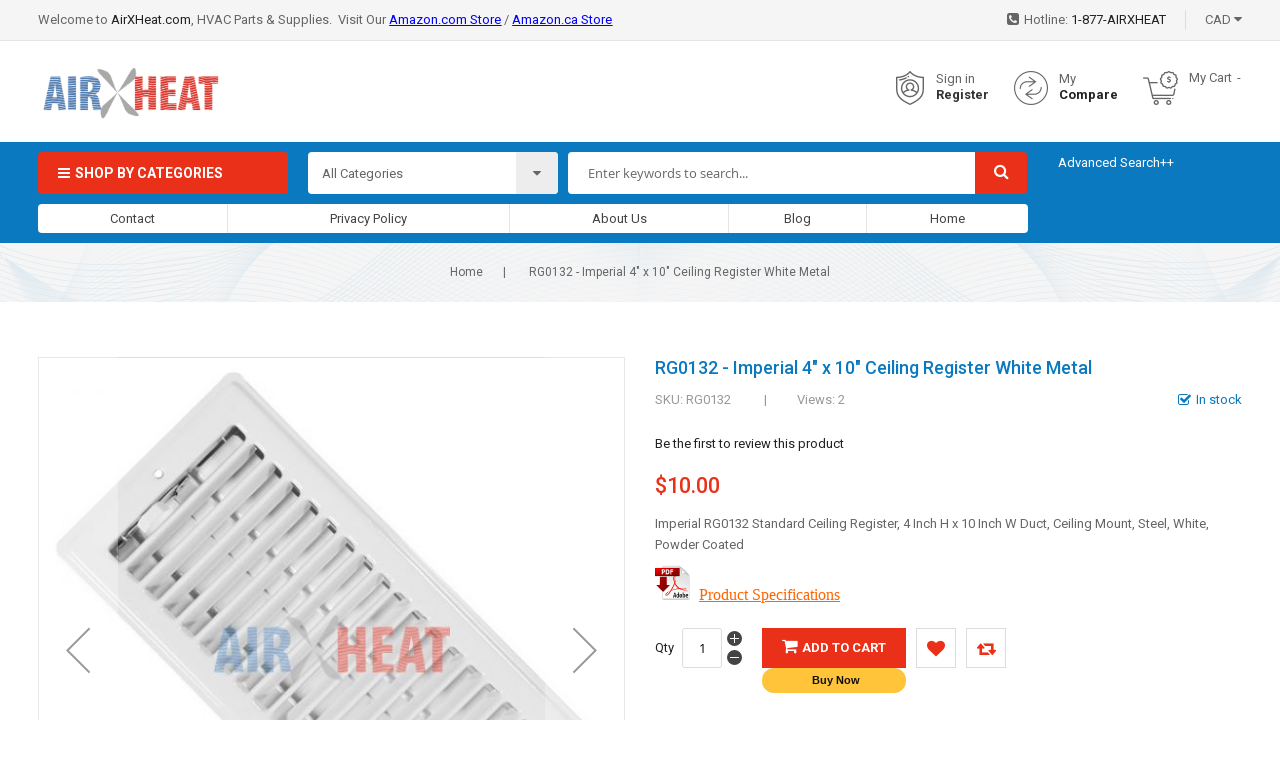

--- FILE ---
content_type: text/html; charset=UTF-8
request_url: https://airxheat.com/rg0132.html
body_size: 20074
content:
 <!doctype html><html lang="en"><head prefix="og: http://ogp.me/ns# fb: http://ogp.me/ns/fb# product: http://ogp.me/ns/product#"> <script>
    var BASE_URL = 'https://airxheat.com/';
    var require = {
        "baseUrl": "https://airxheat.com/pub/static/version1562910850/frontend/Sm/metro/en_CA"
    };</script> <meta charset="utf-8"/>
<meta name="description" content="Imperial RG0132 Standard Ceiling Register, 4 Inch H x 10 Inch W Duct, Ceiling Mount, Steel, White, Powder Coated Imperial RG0132 Standard Ceiling Register, 4 Inch H x 10 Inch W Duct, Ceiling Mount, Steel, White, Powder Coated
Features:

Widespread air "/>
<meta name="keywords" content="Imperial RG0132 Standard Ceiling Register, 4 Inch H x 10 Inch W Duct, Ceiling Mount, Steel, White, Powder Coated"/>
<meta name="robots" content="INDEX,FOLLOW"/>
<meta name="title" content="Imperial RG0132 Standard Ceiling Register, 4 Inch H x 10 Inch W Duct, Ceiling Mount, Steel, White, Powder Coated"/>
<meta name="viewport" content="width=device-width, initial-scale=1"/>
<meta name="format-detection" content="telephone=no"/>
<meta http-equiv="X-UA-Compatible" content="IE=edge"/>
<title>Imperial RG0132 Standard Ceiling Register, 4 Inch H x 10 Inch W Duct, Ceiling Mount, Steel, White, Powder Coated</title>
<link  rel="stylesheet" type="text/css"  media="all" href="https://airxheat.com/pub/static/version1562910850/_cache/merged/e189935882f461e694626e0bdcb051dc.min.css" />
<link  rel="stylesheet" type="text/css"  media="screen and (min-width: 768px)" href="https://airxheat.com/pub/static/version1562910850/frontend/Sm/metro/en_CA/css/styles-l.min.css" />
<link  rel="stylesheet" type="text/css"  media="print" href="https://airxheat.com/pub/static/version1562910850/frontend/Sm/metro/en_CA/css/print.min.css" />
<script  type="text/javascript"  src="https://airxheat.com/pub/static/version1562910850/frontend/Sm/metro/en_CA/requirejs/require.min.js"></script>
<script  type="text/javascript"  src="https://airxheat.com/pub/static/version1562910850/frontend/Sm/metro/en_CA/requirejs-min-resolver.min.js"></script>
<script  type="text/javascript"  src="https://airxheat.com/pub/static/version1562910850/frontend/Sm/metro/en_CA/mage/requirejs/mixins.min.js"></script>
<script  type="text/javascript"  src="https://airxheat.com/pub/static/version1562910850/frontend/Sm/metro/en_CA/requirejs-config.min.js"></script>
<script  type="text/javascript"  src="https://airxheat.com/pub/static/version1562910850/frontend/Sm/metro/en_CA/mage/polyfill.min.js"></script>
<link  rel="icon" type="image/x-icon" href="https://airxheat.com/pub/media/favicon/stores/1/X-1.png" />
<link  rel="shortcut icon" type="image/x-icon" href="https://airxheat.com/pub/media/favicon/stores/1/X-1.png" />
<script type="text/javascript" src="//s7.addthis.com/js/300/addthis_widget.js#pubid=ra-5e1f348d33ffc902"></script>
<meta name="p:domain_verify" content="2b9ff9cbfb9c17bdbca929aa8a0043c2"/>
<meta name="google-site-verification" content="fgkRleWTaDoPA3snmPzMw81Sp_Kq3RdnpwDzgZ1QIPE" />
<script id="ze-snippet" src="https://static.zdassets.com/ekr/snippet.js?key=dfa9bb4d-1a96-442b-84fe-346f5682bbbf"> </script>      <!-- BEGIN GOOGLE ANALYTICS CODE --><script type="text/x-magento-init">
{
    "*": {
        "Magento_GoogleAnalytics/js/google-analytics": {
            "isCookieRestrictionModeEnabled": 0,
            "currentWebsite": 1,
            "cookieName": "user_allowed_save_cookie",
            "ordersTrackingData": [],
            "pageTrackingData": {"optPageUrl":"","isAnonymizedIpActive":false,"accountId":"UA-141114331-1"}        }
    }
}</script><!-- END GOOGLE ANALYTICS CODE -->   <link rel="stylesheet" href="https://fonts.googleapis.com/css?family=Roboto:100,300,400,500,700"/>  <link rel="stylesheet" href="https://airxheat.com/pub/static/version1562910850/frontend/Sm/metro/en_CA/css/config_default.css"/><!--CUSTOM CSS--><style>.description ul { list-style:square outside none; padding-left:15px; }
.description ol { list-style:square outside none; padding-left:15px; }
</style><script type="text/javascript">
	require([
        'jquery',
        'jquerypopper',
        'jquerybootstrap',
        'jqueryunveil',
        'yttheme',
        'domReady!'
    ], function ($, Popper) {
		        function _runLazyLoad() {
            $("img.lazyload").unveil(0, function () {
                $(this).load(function () {
                    this.classList.remove("lazyload");
                });
            });
        }

        _runLazyLoad();
        $(document).on("afterAjaxLazyLoad", function (event) {
            _runLazyLoad();
        });

		 });</script><!--CUSTOM JS--> <script type="text/javascript">
	require([
        'jquery',
        'domReady!'
    ], function ($) {
        if ($('.breadcrumbs').length == 0) {
            $('body').addClass("no-breadcrumbs");
        }
    });</script><!--LISTING CONFIG--><style> @media (min-width: 1200px) { .container { max-width: 1600px; } .layout-boxed .page-wrapper { max-width: 1630px; } /*==1 COLUMN==*/  .col1-layout .category-product.products-grid .item { width: 20%; } .col1-layout .category-product.products-grid .item:nth-child(5n+1) { clear: both; } /*==2 COLUMNS==*/  .col2-layout .category-product.products-grid .item { width: 20%; } .col2-layout .category-product.products-grid .item:nth-child(5n+1) { clear: both; } /*==3 COLUMNS==*/  .col3-layout .category-product.products-grid .item { width: 50%; } .col3-layout .category-product.products-grid .item:nth-child(2n+1) { clear: both; } } @media (min-width: 992px) and (max-width: 1199px) { /*==1 COLUMN==*/  .col1-layout .category-product.products-grid .item { width: 25%; } .col1-layout .category-product.products-grid .item:nth-child(4n+1) { clear: both; } /*==2 COLUMNS==*/  .col2-layout .category-product.products-grid .item { width: 33.333333333333%; } .col2-layout .category-product.products-grid .item:nth-child(3n+1) { clear: both; } /*==3 COLUMNS==*/  .col3-layout .category-product.products-grid .item { width: 100%; } .col3-layout .category-product.products-grid .item:nth-child(1n+1) { clear: both; } } @media (min-width: 768px) and (max-width: 991px) { /*==1 COLUMN==*/  .col1-layout .category-product.products-grid .item { width: 33.333333333333%; } .col1-layout .category-product.products-grid .item:nth-child(3n+1) { clear: both; } /*==2 COLUMNS==*/  .col2-layout .category-product.products-grid .item { width: 33.333333333333%; } .col2-layout .category-product.products-grid .item:nth-child(3n+1) { clear: both; } /*==3 COLUMNS==*/  .col3-layout .category-product.products-grid .item { width: 100%; } .col3-layout .category-product.products-grid .item:nth-child(1n+1) { clear: both; } } @media (min-width: 481px) and (max-width: 767px) { /*==1 COLUMN==*/  .col1-layout .category-product.products-grid .item { width: 50%; } .col1-layout .category-product.products-grid .item:nth-child(2n+1) { clear: both; } /*==2 COLUMNS==*/  .col2-layout .category-product.products-grid .item { width: 50%; } .col2-layout .category-product.products-grid .item:nth-child(2n+1) { clear: both; } /*==3 COLUMNS==*/  .col3-layout .category-product.products-grid .item { width: 100%; } .col3-layout .category-product.products-grid .item:nth-child(1n+1) { clear: both; } } @media (max-width: 480px) { /*==1 COLUMN==*/  .col1-layout .category-product.products-grid .item { width: 100%; } .col1-layout .category-product.products-grid .item:nth-child(1n+1) { clear: both; } /*==2 COLUMNS==*/  .col2-layout .category-product.products-grid .item { width: 100%; } .col2-layout .category-product.products-grid .item:nth-child(1n+1) { clear: both; } /*==3 COLUMNS==*/  .col3-layout .category-product.products-grid .item { width: 100%; } .col3-layout .category-product.products-grid .item:nth-child(1n+1) { clear: both; } }</style> <meta property="og:type" content="product" /><meta property="og:title" content="RG0132&#x20;-&#x20;Imperial&#x20;4&quot;&#x20;x&#x20;10&quot;&#x20;Ceiling&#x20;Register&#x20;White&#x20;Metal" /><meta property="og:image" content="https://airxheat.com/pub/media/catalog/product/cache/6785b3f7b38b7ec3bd20f47e85613eec/r/g/rg0132_2.jpg" /><meta property="og:description" content="Imperial&#x20;RG0132&#x20;Standard&#x20;Ceiling&#x20;Register,&#x20;4&#x20;Inch&#x20;H&#x20;x&#x20;10&#x20;Inch&#x20;W&#x20;Duct,&#x20;Ceiling&#x20;Mount,&#x20;Steel,&#x20;White,&#x20;Powder&#x20;Coated&#x0D;&#x0A;&#xA0;&#x20;&#xA0;Product&#x20;Specifications" /><meta property="og:url" content="https://airxheat.com/rg0132.html" /> <meta property="product:price:amount" content="10"/> <meta property="product:price:currency" content="CAD"/> </head><body data-container="body" data-mage-init='{"loaderAjax": {}, "loader": { "icon": "https://airxheat.com/pub/static/version1562910850/frontend/Sm/metro/en_CA/images/loader-2.gif"}}' itemtype="http://schema.org/Product" itemscope="itemscope" class="header-1-style home-1-style footer-1-style layout-full_width  catalog-product-view product-rg0132 page-layout-1column"> <script>
    require.config({
        map: {
            '*': {
                wysiwygAdapter: 'Magento_Tinymce3/tinymce3Adapter'
            }
        }
    });</script>          <script>
        require.config({
            deps: [
                'jquery',
                'mage/translate',
                'jquery/jquery-storageapi'
            ],
            callback: function ($) {
                'use strict';

                var dependencies = [],
                    versionObj;

                $.initNamespaceStorage('mage-translation-storage');
                $.initNamespaceStorage('mage-translation-file-version');
                versionObj = $.localStorage.get('mage-translation-file-version');

                 if (versionObj.version !== '25f9594c5ad232aa265c414fe0e3c58895c6d126') {
                    dependencies.push(
                        'text!js-translation.json'
                    );

                }

                require.config({
                    deps: dependencies,
                    callback: function (string) {
                        if (typeof string === 'string') {
                            $.mage.translate.add(JSON.parse(string));
                            $.localStorage.set('mage-translation-storage', string);
                            $.localStorage.set(
                                'mage-translation-file-version',
                                {
                                    version: '25f9594c5ad232aa265c414fe0e3c58895c6d126'
                                }
                            );
                        } else {
                            $.mage.translate.add($.localStorage.get('mage-translation-storage'));
                        }
                    }
                });
            }
        });</script>  <script type="text/x-magento-init">
    {
        "*": {
            "mage/cookies": {
                "expires": null,
                "path": "/",
                "domain": ".airxheat.com",
                "secure": false,
                "lifetime": "3600"
            }
        }
    }</script>   <noscript><div class="message global noscript"><div class="content"><p><strong>JavaScript seems to be disabled in your browser.</strong> <span>For the best experience on our site, be sure to turn on Javascript in your browser.</span></p></div></div></noscript>      <div style="display: none;" id="paypal-express-in-context-checkout-main"></div><script type="text/x-magento-init">
    {"*":{"Magento_Paypal\/js\/in-context\/express-checkout":{"id":"paypal-express-in-context-checkout-main","path":"https:\/\/airxheat.com\/paypal\/express\/gettoken\/","merchantId":"ACLD4JZXT4LEE","button":true,"clientConfig":{"locale":"en_CA","environment":"production","button":["paypal-express-in-context-checkout-main"]}}}}</script><div class="page-wrapper"> <div class="header-container header-style-1"><div class="header-top"><div class="container"><div class="row row-topheader"><div class="col-lg-6 col-md-6 left-top-header"><p>Welcome to <a href="https://airxheat.com">AirXHeat.com</a>, <span class="bold">HVAC Parts &amp; Supplies</span>.  Visit Our <span style="text-decoration: underline; color: #0000ff;"><a href="https://www.amazon.com/s?me=AXOPPBFTTULKG&amp;marketplaceID=ATVPDKIKX0DER" target="_blank"><span style="color: #0000ff; text-decoration: underline;">Amazon.com Store</span></a></span> / <span style="text-decoration: underline; color: #0000ff;"><a href="https://www.amazon.ca/s?k=airxheat&amp;ref=nb_sb_noss_1" target="_blank"><span style="color: #0000ff; text-decoration: underline;">Amazon.ca Store</span></a></span></p></div><div class="col-lg-6 col-md-6 right-top-header"><div class="language-wrapper">  </div> <div class="currency-wrapper">      <div class="switcher currency switcher-currency" id="switcher-currency-nav"><strong class="label switcher-label"><span>Currency</span></strong> <div class="actions dropdown options switcher-options"><div class="action toggle switcher-trigger" id="switcher-currency-trigger-nav"><strong class="language-CAD"><span>CAD</span></strong></div><ul class="dropdown switcher-dropdown" data-mage-init='{"dropdownDialog":{ "appendTo":"#switcher-currency-nav > .options", "triggerTarget":"#switcher-currency-trigger-nav", "closeOnMouseLeave": false, "triggerClass":"active", "parentClass":"active", "buttons":null}}'>    <li class="currency-USD switcher-option"><a href="#" data-post='{"action":"https:\/\/airxheat.com\/directory\/currency\/switch\/","data":{"currency":"USD","uenc":"aHR0cHM6Ly9haXJ4aGVhdC5jb20vcmcwMTMyLmh0bWw,"}}'>USD - US Dollar</a></li>  </ul></div></div></div> <div class="hotline-header">
<p>Hotline: <a href="tel:1-888-247-9432">1-877-AIRXHEAT</a></p>
</div></div></div></div></div><div class="header-middle ontop-element"><div class="container"><div class="row"><div class="col-lg-2 col-md-3 left-header-middle">  <div class="logo-wrapper"><h1 class="logo-content"><strong class="logo"><a class="logo" href="https://airxheat.com/" title="AirXHeat.com"><img src="https://airxheat.com/pub/media/logo/stores/1/airxheat5.png" alt="AirXHeat.com" width="285" height="113" /></a></strong></h1></div></div><div class="col-lg-10 col-md-9 right-header-middle"><div class="horizontal-megamenu"><!--
     <nav class="sm_megamenu_wrapper_horizontal_menu sambar" id="sm_megamenu_menu69753ec9396f7" data-sam="17361322211769291465"><div class="sambar-inner"><div class="mega-content"><ul class="horizontal-type sm-megamenu-hover sm_megamenu_menu sm_megamenu_menu_black" data-jsapi="on">  <li class="other-toggle  sm_megamenu_lv1 sm_megamenu_drop parent  "><a class="sm_megamenu_head sm_megamenu_drop " href="https://airxheat.com/control-boards.html" target="_blank" id="sm_megamenu_28"> <span class="sm_megamenu_icon "> <span class="sm_megamenu_title">Control Boards</span>  <span class="sm_megamenu_description">Control Boards &nbsp;</span> </span></a>     <li class="other-toggle  sm_megamenu_lv1 sm_megamenu_drop parent  "><a class="sm_megamenu_head sm_megamenu_drop " href="https://airxheat.com/gas-valves.html"  id="sm_megamenu_29"> <span class="icon_items"><img src='https://airxheat.com/pub/media/wysiwyg/banner/tile_gasvalves.jpg' alt="icon items"></span> <span class="sm_megamenu_icon "> <span class="sm_megamenu_title">Gas Valves</span>  <span class="sm_megamenu_description">Gas Valves &nbsp;</span> </span></a>     <li class="other-toggle  sm_megamenu_lv1 sm_megamenu_drop parent  "><a class="sm_megamenu_head sm_megamenu_drop " href="https://airxheat.com/hydronic-manifolds.html"  id="sm_megamenu_30"> <span class="icon_items"><img src='https://airxheat.com/pub/media/wysiwyg/banner/tile_loops.jpg' alt="icon items"></span> <span class="sm_megamenu_icon "> <span class="sm_megamenu_title">Hydronic Manifolds</span>  <span class="sm_megamenu_description">Hydronic Manifolds &nbsp;</span> </span></a>     <li class="other-toggle  sm_megamenu_lv1 sm_megamenu_drop parent  "><a class="sm_megamenu_head sm_megamenu_drop " href="https://airxheat.com/catalog/category/view/"  id="sm_megamenu_31"> <span class="icon_items"><img src='https://airxheat.com/pub/media/wysiwyg/banner/tile_pressureswitches.jpg' alt="icon items"></span> <span class="sm_megamenu_icon "> <span class="sm_megamenu_title">Pressure Switches</span>  <span class="sm_megamenu_description">Pressure Switches &nbsp;</span> </span></a>     <li class="other-toggle  sm_megamenu_lv1 sm_megamenu_drop parent  "><a class="sm_megamenu_head sm_megamenu_drop " href="https://airxheat.com/capacitors.html"  id="sm_megamenu_32"> <span class="icon_items"><img src='https://airxheat.com/pub/media/wysiwyg/banner/tile_capacitors.jpg' alt="icon items"></span> <span class="sm_megamenu_icon "> <span class="sm_megamenu_title">Capacitors</span>  <span class="sm_megamenu_description">Capacitors &nbsp;</span> </span></a>     <li class="other-toggle  sm_megamenu_lv1 sm_megamenu_drop parent  "><a class="sm_megamenu_head sm_megamenu_drop " href="https://airxheat.com/pilots-and-ignitors.html"  id="sm_megamenu_33"> <span class="sm_megamenu_icon "> <span class="sm_megamenu_title">Ignitors</span>  <span class="sm_megamenu_description">Ignitors &nbsp;</span> </span></a>     <li class="other-toggle  sm_megamenu_lv1 sm_megamenu_drop parent  "><a class="sm_megamenu_head sm_megamenu_drop " href="https://airxheat.com/featured-products.html"  id="sm_megamenu_25"> <span class="icon_items"><img src='https://airxheat.com/pub/media/wysiwyg/banner/tile_featured.jpg' alt="icon items"></span> <span class="sm_megamenu_icon sm_megamenu_nodesc"> <span class="sm_megamenu_title">Featured Products</span> </span></a>     <li class="other-toggle  sm_megamenu_lv1 sm_megamenu_drop parent  "><a class="sm_megamenu_head sm_megamenu_drop " href="https://airxheat.com/pulleys-bearings.html"  id="sm_megamenu_34"> <span class="icon_items"><img src='https://airxheat.com/pub/media/wysiwyg/banner/tile_pulley.jpg' alt="icon items"></span> <span class="sm_megamenu_icon "> <span class="sm_megamenu_title">Pulleys and Bearings</span>  <span class="sm_megamenu_description">Pulleys and Bearings &nbsp;</span> </span></a>     <li class="other-toggle  sm_megamenu_lv1 sm_megamenu_drop parent  "><a class="sm_megamenu_head sm_megamenu_drop " href="https://airxheat.com/catalog/category/view/"  id="sm_megamenu_26"> <span class="icon_items"><img src='https://airxheat.com/pub/media/wysiwyg/banner/tile_motors.jpg' alt="icon items"></span> <span class="sm_megamenu_icon sm_megamenu_nodesc"> <span class="sm_megamenu_title">Motors</span> </span></a>     <li class="other-toggle  sm_megamenu_lv1 sm_megamenu_drop parent  "><a class="sm_megamenu_head sm_megamenu_drop " href="https://airxheat.com/catalog/category/view/"  id="sm_megamenu_35"> <span class="sm_megamenu_icon "> <span class="sm_megamenu_title">Ball Bearings</span>  <span class="sm_megamenu_description">Ball Bearings &nbsp;</span> </span></a>     <li class="other-toggle  sm_megamenu_lv1 sm_megamenu_drop parent  "><a class="sm_megamenu_head sm_megamenu_drop " href="https://airxheat.com/motors-blowers.html" target="_blank" id="sm_megamenu_27"> <span class="icon_items"><img src='https://airxheat.com/pub/media/wysiwyg/banner/tile_blowers.jpg' alt="icon items"></span> <span class="sm_megamenu_icon sm_megamenu_nodesc"> <span class="sm_megamenu_title">Blowers</span> </span></a>     <li class="other-toggle  sm_megamenu_lv1 sm_megamenu_drop parent  "><a class="sm_megamenu_head sm_megamenu_drop " href="https://airxheat.com/relays.html"  id="sm_megamenu_36"> <span class="icon_items"><img src='https://airxheat.com/pub/media/wysiwyg/banner/tile_relays.jpg' alt="icon items"></span> <span class="sm_megamenu_icon "> <span class="sm_megamenu_title">Relays</span>  <span class="sm_megamenu_description">Relays &nbsp;</span> </span></a>     <li class="other-toggle  sm_megamenu_lv1 sm_megamenu_drop parent  "><a class="sm_megamenu_head sm_megamenu_drop " href="https://airxheat.com/catalog/category/view/"  id="sm_megamenu_37"> <span class="icon_items"><img src='https://airxheat.com/pub/media/wysiwyg/banner/tile_rollouts.jpg' alt="icon items"></span> <span class="sm_megamenu_icon "> <span class="sm_megamenu_title">Roll Outs</span>  <span class="sm_megamenu_description">Roll Outs &nbsp;</span> </span></a>     <li class="other-toggle  sm_megamenu_lv1 sm_megamenu_drop parent  "><a class="sm_megamenu_head sm_megamenu_drop " href="https://airxheat.com/transformers.html"  id="sm_megamenu_38"> <span class="icon_items"><img src='https://airxheat.com/pub/media/wysiwyg/banner/tile_tranformers.jpg' alt="icon items"></span> <span class="sm_megamenu_icon "> <span class="sm_megamenu_title">Tranformers</span>  <span class="sm_megamenu_description">Transformers &nbsp;</span> </span></a>     <li class="other-toggle  sm_megamenu_lv1 sm_megamenu_drop parent  "><a class="sm_megamenu_head sm_megamenu_drop " href="https://airxheat.com/switches-rollouts.html"  id="sm_megamenu_39"> <span class="icon_items"><img src='https://airxheat.com/pub/media/wysiwyg/banner/tile_tranformers.jpg' alt="icon items"></span> <span class="sm_megamenu_icon "> <span class="sm_megamenu_title">Limit Switches</span>  <span class="sm_megamenu_description">Limit Switches &nbsp;</span> </span></a>     <li class="other-toggle  sm_megamenu_lv1 sm_megamenu_drop parent  "><a class="sm_megamenu_head sm_megamenu_drop " href="https://airxheat.com/contactors.html"  id="sm_megamenu_40"> <span class="icon_items"><img src='https://airxheat.com/pub/media/wysiwyg/banner/tile_contactors.jpg' alt="icon items"></span> <span class="sm_megamenu_icon "> <span class="sm_megamenu_title">Contactors</span>  <span class="sm_megamenu_description">Contactors &nbsp;</span> </span></a>     <li class="other-toggle  sm_megamenu_lv1 sm_megamenu_drop parent  "><a class="sm_megamenu_head sm_megamenu_drop " href="https://airxheat.com/conversion-kits.html"  id="sm_megamenu_41"> <span class="icon_items"><img src='https://airxheat.com/pub/media/wysiwyg/banner/tile_conversionkits.jpg' alt="icon items"></span> <span class="sm_megamenu_icon "> <span class="sm_megamenu_title">Conversion Kits</span>  <span class="sm_megamenu_description">Conversion Kits &nbsp;</span> </span></a>     <li class="other-toggle  sm_megamenu_lv1 sm_megamenu_drop parent  "><a class="sm_megamenu_head sm_megamenu_drop " href="https://airxheat.com/valve-service-suction.html"  id="sm_megamenu_42"> <span class="icon_items"><img src='https://airxheat.com/pub/media/wysiwyg/banner/tile_valveservicesuction.jpg' alt="icon items"></span> <span class="sm_megamenu_icon "> <span class="sm_megamenu_title">Valve Service & Suction</span>  <span class="sm_megamenu_description">Valve Service & Suction &nbsp;</span> </span></a>     <li class="other-toggle  sm_megamenu_lv1 sm_megamenu_drop parent  "><a class="sm_megamenu_head sm_megamenu_drop " href="https://airxheat.com/others.html"  id="sm_megamenu_43"> <span class="icon_items"><img src='https://airxheat.com/pub/media/wysiwyg/banner/tile_other.jpg' alt="icon items"></span> <span class="sm_megamenu_icon "> <span class="sm_megamenu_title">Other Products</span>  <span class="sm_megamenu_description">Other Products &nbsp;</span> </span></a>     <li class="other-toggle  sm_megamenu_lv1 sm_megamenu_drop parent  "><a class="sm_megamenu_head sm_megamenu_drop " href="https://airxheat.com/360-product-display.html"  id="sm_megamenu_44"> <span class="icon_items"><img src='https://airxheat.com/pub/media/wysiwyg/banner/tile_360productdisplay.jpg' alt="icon items"></span> <span class="sm_megamenu_icon sm_megamenu_nodesc"> <span class="sm_megamenu_title">360 Product Showcase</span> </span></a>     <li class="other-toggle  sm_megamenu_lv1 sm_megamenu_drop parent  "><a class="sm_megamenu_head sm_megamenu_drop " href="https://airxheat.com/media-air-cleaners.html"  id="sm_megamenu_45"> <span class="icon_items"><img src='https://airxheat.com/pub/media/wysiwyg/banner/item-sidebar-2.jpg' alt="icon items"></span> <span class="sm_megamenu_icon "> <span class="sm_megamenu_title">Filters</span>  <span class="sm_megamenu_description">Filters &nbsp;</span> </span></a>   </ul></div></div></nav> <script type="text/javascript">
	require(["jquery", "mage/template"], function ($) {
        var menu_width = $('.sm_megamenu_wrapper_horizontal_menu').width();
        $('.sm_megamenu_wrapper_horizontal_menu .sm_megamenu_menu > li > div').each(function () {
            $this = $(this);
            var lv2w = $this.width();
            var lv2ps = $this.position();
            var lv2psl = $this.position().left;
            var sw = lv2w + lv2psl;
            if (sw > menu_width) {
                $this.css({'right': '0'});
            }
        });
        var _item_active = $('div.sm_megamenu_actived');
        if (_item_active.length) {
            _item_active.each(function () {
                var _self = $(this), _parent_active = _self.parents('.sm_megamenu_title'), _level1 = _self.parents('.sm_megamenu_lv1');
                if (_parent_active.length) {
                    _parent_active.each(function () {
                        if (!$(this).hasClass('sm_megamenu_actived'))
                            $(this).addClass('sm_megamenu_actived');
                    });
                }

                if (_level1.length && !_level1.hasClass('sm_megamenu_actived')) {
                    _level1.addClass('sm_megamenu_actived');
                }
            });
        }


        $(".home-item-parent > a").attr("href", "https://airxheat.com/");


    });</script>
--></div><div class="right-middle-header"><div class="customer-action"><div class="link-customer-action"> <a class="login-link" href="#" data-toggle="modal" data-target="#login-container">Sign in</a> <div class="modal fade" id="login-container"><div class="modal-dialog modal-dialog-centered" role="document"><div class="modal-content"><button type="button" class="close" data-dismiss="modal" aria-label="Close"><span aria-hidden="true">&times;</span></button> <div class="modal-body"><div class="login-popup-wrapper"><div class="login-container"> <div class="block-customer-login-popup"><div class="block-title"><strong id="block-customer-login-heading" role="heading" aria-level="2">Login Into Account</strong></div><div class="block-content" aria-labelledby="block-customer-login-heading"><form class="form form-login" action="https://airxheat.com/customer/account/loginPost/" method="post" id="login-form" data-mage-init='{"validation":{}}'><input name="form_key" type="hidden" value="d1Iu1i8fUyZrmQXO" /> <fieldset class="fieldset login"><div class="field email required"><label class="label" for="email"><span>Email</span></label> <div class="control"><input name="login[username]" value=""  autocomplete="off" id="email" type="email" class="input-text" title="Email" data-validate="{required:true, 'validate-email':true}"></div></div><div class="field password required"><label for="pass" class="label"><span>Password</span></label> <div class="control"><input name="login[password]" type="password"  autocomplete="off" class="input-text" id="pass" title="Password" data-validate="{required:true}"></div></div>   <div class="actions-toolbar"><div class="primary"><button type="submit" class="action login primary" name="send" id="send2"><span>Login</span></button></div><div class="secondary">Forgot your password?  <a class="action remind" href="https://airxheat.com/customer/account/forgotpassword/"><span>Click here</span></a></div></div></fieldset></form></div></div></div></div></div></div></div></div><a class="register-link" href="https://airxheat.com/customer/account/create/">Register</a> </div></div><div class="customer-compare"> <div class="item link compare" data-bind="scope: 'compareProducts'" data-role="compare-products-link"><a class="action compare no-display" data-bind="attr: {'href': compareProducts().listUrl}, css: {'no-display': !compareProducts().count}"><span class="top-compare">My</span> <span class="bottom-compare">Compare <span class="counter qty" data-bind="text: compareProducts().countCaption"></span></span></a></div><script type="text/x-magento-init">
{"[data-role=compare-products-link]": {"Magento_Ui/js/core/app": {"components":{"compareProducts":{"component":"Magento_Catalog\/js\/view\/compare-products"}}}}}</script></div><div class="minicart-header"><div class="cart-wrapper"> <div data-block="minicart" class="minicart-wrapper"><a class="action showcart" href="https://airxheat.com/checkout/cart/" data-bind="scope: 'minicart_content'"><span class="text"><span class="cart-label">My Cart</span> <span class="counter-label"><!-- ko if: getCartParam('summary_count') --><!-- ko text: getCartParam('summary_count') --><!-- /ko --><!-- ko i18n: 'items' --><!-- /ko --><!-- /ko --><!-- ko if: getCartParam('summary_count') == 0 --><!-- ko i18n: '0 item' --><!-- /ko --><!-- /ko --></span> <span class="items-count"><!-- ko text: getCartParam('summary_count') --><!-- /ko --></span></span> <span class="counter qty empty" data-bind="css: { empty: !!getCartParam('summary_count') == false }, blockLoader: isLoading"><span class="counter-number"><!-- ko text: getCartParam('summary_count') --><!-- /ko --></span> <span class="price-minicart"><!-- ko foreach: getRegion('subtotalContainer') --><!-- ko template: getTemplate() --><!-- /ko --><!-- /ko --></span></span></a>  <div class="block block-minicart empty" data-role="dropdownDialog" data-mage-init='{"dropdownDialog":{ "appendTo":"[data-block=minicart]", "triggerTarget":".showcart", "timeout": "2000", "closeOnMouseLeave": false, "closeOnEscape": true, "triggerClass":"active", "parentClass":"active", "buttons":[]}}'><div id="minicart-content-wrapper" data-bind="scope: 'minicart_content'"><!-- ko template: getTemplate() --><!-- /ko --></div></div> <script>
        window.checkout = {"shoppingCartUrl":"https:\/\/airxheat.com\/checkout\/cart\/","checkoutUrl":"https:\/\/airxheat.com\/checkout\/","updateItemQtyUrl":"https:\/\/airxheat.com\/checkout\/sidebar\/updateItemQty\/","removeItemUrl":"https:\/\/airxheat.com\/checkout\/sidebar\/removeItem\/","imageTemplate":"Magento_Catalog\/product\/image_with_borders","baseUrl":"https:\/\/airxheat.com\/","minicartMaxItemsVisible":5,"websiteId":"1","maxItemsToDisplay":10,"storeId":"1","customerLoginUrl":"https:\/\/airxheat.com\/customer\/account\/login\/referer\/aHR0cHM6Ly9haXJ4aGVhdC5jb20vcmcwMTMyLmh0bWw%2C\/","isRedirectRequired":false,"autocomplete":"off","captcha":{"user_login":{"isCaseSensitive":false,"imageHeight":50,"imageSrc":"","refreshUrl":"https:\/\/airxheat.com\/captcha\/refresh\/","isRequired":false,"timestamp":1769291465}}};</script><script type="text/x-magento-init">
    {
        "[data-block='minicart']": {
            "Magento_Ui/js/core/app": {"components":{"minicart_content":{"children":{"subtotal.container":{"children":{"subtotal":{"children":{"subtotal.totals":{"config":{"display_cart_subtotal_incl_tax":0,"display_cart_subtotal_excl_tax":1,"template":"Magento_Tax\/checkout\/minicart\/subtotal\/totals"},"children":{"subtotal.totals.msrp":{"component":"Magento_Msrp\/js\/view\/checkout\/minicart\/subtotal\/totals","config":{"displayArea":"minicart-subtotal-hidden","template":"Magento_Msrp\/checkout\/minicart\/subtotal\/totals"}}},"component":"Magento_Tax\/js\/view\/checkout\/minicart\/subtotal\/totals"}},"component":"uiComponent","config":{"template":"Magento_Checkout\/minicart\/subtotal"}}},"component":"uiComponent","config":{"displayArea":"subtotalContainer"}},"item.renderer":{"component":"uiComponent","config":{"displayArea":"defaultRenderer","template":"Magento_Checkout\/minicart\/item\/default"},"children":{"item.image":{"component":"Magento_Catalog\/js\/view\/image","config":{"template":"Magento_Catalog\/product\/image","displayArea":"itemImage"}},"checkout.cart.item.price.sidebar":{"component":"uiComponent","config":{"template":"Magento_Checkout\/minicart\/item\/price","displayArea":"priceSidebar"}}}},"extra_info":{"component":"uiComponent","config":{"displayArea":"extraInfo"}},"promotion":{"component":"uiComponent","config":{"displayArea":"promotion"}}},"config":{"itemRenderer":{"default":"defaultRenderer","simple":"defaultRenderer","virtual":"defaultRenderer"},"template":"Magento_Checkout\/minicart\/content"},"component":"Magento_Checkout\/js\/view\/minicart"}},"types":[]} },
        "*": {
            "Magento_Ui/js/block-loader": "https://airxheat.com/pub/static/version1562910850/frontend/Sm/metro/en_CA/images/loader-1.gif"
        }
    }</script></div></div></div></div></div></div></div></div><div class="header-bottom"><div class="container"><div class="row"><div class="col-lg-10 header-bottom-left"><div class="bottom-left-content"><div class="vertical-megamenu">   <nav class="sm_megamenu_wrapper_vertical_menu sambar" id="sm_megamenu_menu69753ec95bc93" data-sam="11804762481769291465"> <div class="block-title">Shop By Categories</div> <div class="sambar-inner"><div class="mega-content"><ul class="vertical-type sm-megamenu-hover sm_megamenu_menu sm_megamenu_menu_black" data-jsapi="on">  <li class="other-toggle  sm_megamenu_lv1 sm_megamenu_drop parent  "><a class="sm_megamenu_head sm_megamenu_drop " href="https://airxheat.com/featured-products.html"  id="sm_megamenu_49"> <span class="icon_items"><img src='https://airxheat.com/pub/media/wysiwyg/banner/tile_featured.jpg' alt="icon items"></span> <span class="sm_megamenu_icon sm_megamenu_nodesc"> <span class="sm_megamenu_title">Featured Products</span> </span></a>     <li class="other-toggle  sm_megamenu_lv1 sm_megamenu_drop parent  "><a class="sm_megamenu_head sm_megamenu_drop " href="https://airxheat.com/climetec-industries-manufacturing.html"  id="sm_megamenu_91"> <span class="icon_items"><img src='https://airxheat.com/pub/media/wysiwyg/banner/tile_hrv-erv.jpg' alt="icon items"></span> <span class="sm_megamenu_icon sm_megamenu_nodesc"> <span class="sm_megamenu_title">CLIMETEC</span> </span></a>     <li class="other-toggle  sm_megamenu_lv1 sm_megamenu_drop parent  "><a class="sm_megamenu_head sm_megamenu_drop " href="https://airxheat.com/hrv-erv.html"  id="sm_megamenu_50"> <span class="icon_items"><img src='https://airxheat.com/pub/media/wysiwyg/banner/tile_hrv-erv.jpg' alt="icon items"></span> <span class="sm_megamenu_icon sm_megamenu_nodesc"> <span class="sm_megamenu_title">HRVs & ERVs</span> </span></a>     <li class="other-toggle  sm_megamenu_lv1 sm_megamenu_drop parent  "><a class="sm_megamenu_head sm_megamenu_drop " href="https://airxheat.com/hepa-air-cleaners.html"  id="sm_megamenu_52"> <span class="icon_items"><img src='https://airxheat.com/pub/media/wysiwyg/banner/tile_hepa.jpg' alt="icon items"></span> <span class="sm_megamenu_icon sm_megamenu_nodesc"> <span class="sm_megamenu_title">HEPA Air Cleaners</span> </span></a>     <li class="other-toggle  sm_megamenu_lv1 sm_megamenu_drop parent  "><a class="sm_megamenu_head sm_megamenu_drop " href="https://airxheat.com/media-air-cleaners.html"  id="sm_megamenu_54"> <span class="icon_items"><img src='https://airxheat.com/pub/media/wysiwyg/banner/tile_filter.jpg' alt="icon items"></span> <span class="sm_megamenu_icon sm_megamenu_nodesc"> <span class="sm_megamenu_title">Media Air Cleaners</span> </span></a>     <li class="other-toggle  sm_megamenu_lv1 sm_megamenu_drop parent  "><a class="sm_megamenu_head sm_megamenu_drop " href="https://airxheat.com/humidifiers.html"  id="sm_megamenu_72"> <span class="icon_items"><img src='https://airxheat.com/pub/media/wysiwyg/banner/tile_humidifier.jpg' alt="icon items"></span> <span class="sm_megamenu_icon sm_megamenu_nodesc"> <span class="sm_megamenu_title">Humidifiers</span> </span></a>     <li class="other-toggle  sm_megamenu_lv1 sm_megamenu_drop parent  "><a class="sm_megamenu_head sm_megamenu_drop " href="https://airxheat.com/ductless-heat-pumps.html"  id="sm_megamenu_51"> <span class="icon_items"><img src='https://airxheat.com/pub/media/wysiwyg/banner/tile_ductless.jpg' alt="icon items"></span> <span class="sm_megamenu_icon sm_megamenu_nodesc"> <span class="sm_megamenu_title">Ductless Heat Pumps</span> </span></a>     <li class="other-toggle  sm_megamenu_lv1 sm_megamenu_drop parent  "><a class="sm_megamenu_head sm_megamenu_drop " href="https://airxheat.com/thermostats.html"  id="sm_megamenu_75"> <span class="icon_items"><img src='https://airxheat.com/pub/media/wysiwyg/banner/tile_thermostat.jpg' alt="icon items"></span> <span class="sm_megamenu_icon sm_megamenu_nodesc"> <span class="sm_megamenu_title">Thermostats</span> </span></a>     <li class="other-toggle  sm_megamenu_lv1 sm_megamenu_drop parent  "><a class="sm_megamenu_head sm_megamenu_drop " href="https://airxheat.com/bathroom-fans.html"  id="sm_megamenu_53"> <span class="icon_items"><img src='https://airxheat.com/pub/media/wysiwyg/banner/tile_fan.jpg' alt="icon items"></span> <span class="sm_megamenu_icon sm_megamenu_nodesc"> <span class="sm_megamenu_title">Bathroom Fans</span> </span></a>     <li class="other-toggle  sm_megamenu_lv1 sm_megamenu_drop parent  "><a class="sm_megamenu_head sm_megamenu_drop " href="https://airxheat.com/registers-grilles.html"  id="sm_megamenu_86"> <span class="icon_items"><img src='https://airxheat.com/pub/media/wysiwyg/banner/tile_registers.jpg' alt="icon items"></span> <span class="sm_megamenu_icon sm_megamenu_nodesc"> <span class="sm_megamenu_title">Registers & Grilles</span> </span></a>     <li class="other-toggle  sm_megamenu_lv1 sm_megamenu_drop parent  "><a class="sm_megamenu_head sm_megamenu_drop " href="https://airxheat.com/motors-blowers/motors.html"  id="sm_megamenu_56"> <span class="icon_items"><img src='https://airxheat.com/pub/media/wysiwyg/banner/tile_blower-motors.jpg' alt="icon items"></span> <span class="sm_megamenu_icon sm_megamenu_nodesc"> <span class="sm_megamenu_title">Blower Motors</span> </span></a>     <li class="other-toggle  sm_megamenu_lv1 sm_megamenu_drop parent  "><a class="sm_megamenu_head sm_megamenu_drop " href="https://airxheat.com/motors-blowers/blowers.html"  id="sm_megamenu_79"> <span class="icon_items"><img src='https://airxheat.com/pub/media/wysiwyg/banner/tile_blowers.jpg' alt="icon items"></span> <span class="sm_megamenu_icon sm_megamenu_nodesc"> <span class="sm_megamenu_title">Draft Inducer/Ventor Motors</span> </span></a>     <li class="other-toggle  sm_megamenu_lv1 sm_megamenu_drop parent  "><a class="sm_megamenu_head sm_megamenu_drop " href="https://airxheat.com/control-boards.html"  id="sm_megamenu_58"> <span class="icon_items"><img src='https://airxheat.com/pub/media/wysiwyg/banner/tile_controlboards.jpg' alt="icon items"></span> <span class="sm_megamenu_icon sm_megamenu_nodesc"> <span class="sm_megamenu_title">Control Boards</span> </span></a>     <li class="other-toggle  sm_megamenu_lv1 sm_megamenu_drop parent  "><a class="sm_megamenu_head sm_megamenu_drop " href="https://airxheat.com/switches-rollouts.html"  id="sm_megamenu_61"> <span class="icon_items"><img src='https://airxheat.com/pub/media/wysiwyg/banner/tile_limitswitches.jpg' alt="icon items"></span> <span class="sm_megamenu_icon sm_megamenu_nodesc"> <span class="sm_megamenu_title">Switches & Roll Outs</span> </span></a>     <li class="other-toggle  sm_megamenu_lv1 sm_megamenu_drop parent  "><a class="sm_megamenu_head sm_megamenu_drop " href="https://airxheat.com/capacitors.html"  id="sm_megamenu_65"> <span class="icon_items"><img src='https://airxheat.com/pub/media/wysiwyg/banner/tile_capacitors.jpg' alt="icon items"></span> <span class="sm_megamenu_icon sm_megamenu_nodesc"> <span class="sm_megamenu_title">Capacitors</span> </span></a>     <li class="other-toggle  sm_megamenu_lv1 sm_megamenu_drop parent  "><a class="sm_megamenu_head sm_megamenu_drop " href="https://airxheat.com/contactors.html"  id="sm_megamenu_66"> <span class="icon_items"><img src='https://airxheat.com/pub/media/wysiwyg/banner/tile_contactors.jpg' alt="icon items"></span> <span class="sm_megamenu_icon sm_megamenu_nodesc"> <span class="sm_megamenu_title">Contactors</span> </span></a>     <li class="other-toggle  sm_megamenu_lv1 sm_megamenu_drop parent  "><a class="sm_megamenu_head sm_megamenu_drop " href="https://airxheat.com/transformers.html"  id="sm_megamenu_71"> <span class="icon_items"><img src='https://airxheat.com/pub/media/wysiwyg/banner/tile_tranformers.jpg' alt="icon items"></span> <span class="sm_megamenu_icon sm_megamenu_nodesc"> <span class="sm_megamenu_title">Transformers</span> </span></a>     <li class="other-toggle  sm_megamenu_lv1 sm_megamenu_drop parent  "><a class="sm_megamenu_head sm_megamenu_drop " href="https://airxheat.com/relays.html"  id="sm_megamenu_67"> <span class="icon_items"><img src='https://airxheat.com/pub/media/wysiwyg/banner/tile_relays.jpg' alt="icon items"></span> <span class="sm_megamenu_icon sm_megamenu_nodesc"> <span class="sm_megamenu_title">Relays</span> </span></a>     <li class="other-toggle  sm_megamenu_lv1 sm_megamenu_drop parent  "><a class="sm_megamenu_head sm_megamenu_drop " href="https://airxheat.com/pilots-and-ignitors.html"  id="sm_megamenu_68"> <span class="icon_items"><img src='https://airxheat.com/pub/media/wysiwyg/banner/tile_ignitors.jpg' alt="icon items"></span> <span class="sm_megamenu_icon sm_megamenu_nodesc"> <span class="sm_megamenu_title">Pilots & Ignitors</span> </span></a>     <li class="other-toggle  sm_megamenu_lv1 sm_megamenu_drop parent  "><a class="sm_megamenu_head sm_megamenu_drop " href="https://airxheat.com/gas-valves.html"  id="sm_megamenu_57"> <span class="icon_items"><img src='https://airxheat.com/pub/media/wysiwyg/banner/tile_gasvalves.jpg' alt="icon items"></span> <span class="sm_megamenu_icon sm_megamenu_nodesc"> <span class="sm_megamenu_title">Gas Valves</span> </span></a>     <li class="other-toggle  sm_megamenu_lv1 sm_megamenu_drop parent  "><a class="sm_megamenu_head sm_megamenu_drop " href="https://airxheat.com/conversion-kits.html"  id="sm_megamenu_70"> <span class="icon_items"><img src='https://airxheat.com/pub/media/wysiwyg/banner/tile_conversionkits.jpg' alt="icon items"></span> <span class="sm_megamenu_icon sm_megamenu_nodesc"> <span class="sm_megamenu_title">NG to LP Conversion Kits</span> </span></a>     <li class="other-toggle  sm_megamenu_lv1 sm_megamenu_drop parent  "><a class="sm_megamenu_head sm_megamenu_drop " href="https://airxheat.com/flexible-ductwork.html"  id="sm_megamenu_83"> <span class="icon_items"><img src='https://airxheat.com/pub/media/wysiwyg/banner/tile_flex_duct.jpg' alt="icon items"></span> <span class="sm_megamenu_icon sm_megamenu_nodesc"> <span class="sm_megamenu_title">Flexible Ductwork</span> </span></a>     <li class="other-toggle  sm_megamenu_lv1 sm_megamenu_drop parent  "><a class="sm_megamenu_head sm_megamenu_drop " href="https://airxheat.com/plumbing-parts-supplies.html"  id="sm_megamenu_76"> <span class="icon_items"><img src='https://airxheat.com/pub/media/wysiwyg/banner/tile_plumbing.jpg' alt="icon items"></span> <span class="sm_megamenu_icon sm_megamenu_nodesc"> <span class="sm_megamenu_title">Plumbing Parts & Supplies</span> </span></a>     <li class="other-toggle  sm_megamenu_lv1 sm_megamenu_drop parent  "><a class="sm_megamenu_head sm_megamenu_drop " href="https://airxheat.com/hydronic-parts.html"  id="sm_megamenu_81"> <span class="icon_items"><img src='https://airxheat.com/pub/media/wysiwyg/banner/tile_pumps.jpg' alt="icon items"></span> <span class="sm_megamenu_icon sm_megamenu_nodesc"> <span class="sm_megamenu_title">Hydronic Parts</span> </span></a>     <li class="other-toggle  sm_megamenu_lv1 sm_megamenu_drop parent  "><a class="sm_megamenu_head sm_megamenu_drop " href="https://airxheat.com/hydronic-manifolds.html"  id="sm_megamenu_59"> <span class="icon_items"><img src='https://airxheat.com/pub/media/wysiwyg/banner/tile_loops.jpg' alt="icon items"></span> <span class="sm_megamenu_icon sm_megamenu_nodesc"> <span class="sm_megamenu_title">Hydronic Manifolds</span> </span></a>     <li class="other-toggle  sm_megamenu_lv1 sm_megamenu_drop parent  "><a class="sm_megamenu_head sm_megamenu_drop " href="https://airxheat.com/underground-gas-products.html"  id="sm_megamenu_82"> <span class="icon_items"><img src='https://airxheat.com/pub/media/wysiwyg/banner/tile_underground.jpg' alt="icon items"></span> <span class="sm_megamenu_icon sm_megamenu_nodesc"> <span class="sm_megamenu_title">Underground Gas Products</span> </span></a>     <li class="other-toggle  sm_megamenu_lv1 sm_megamenu_drop parent  "><a class="sm_megamenu_head sm_megamenu_drop " href="https://airxheat.com/valve-service-suction.html"  id="sm_megamenu_69"> <span class="icon_items"><img src='https://airxheat.com/pub/media/wysiwyg/banner/tile_valveservicesuction.jpg' alt="icon items"></span> <span class="sm_megamenu_icon sm_megamenu_nodesc"> <span class="sm_megamenu_title">Valve Service & Suction</span> </span></a>     <li class="other-toggle  sm_megamenu_lv1 sm_megamenu_drop parent  "><a class="sm_megamenu_head sm_megamenu_drop " href="https://airxheat.com/pulleys-bearings.html"  id="sm_megamenu_63"> <span class="icon_items"><img src='https://airxheat.com/pub/media/wysiwyg/banner/tile_pulley.jpg' alt="icon items"></span> <span class="sm_megamenu_icon sm_megamenu_nodesc"> <span class="sm_megamenu_title">Pulleys & Bearings</span> </span></a>     <li class="other-toggle  sm_megamenu_lv1 sm_megamenu_drop parent  "><a class="sm_megamenu_head sm_megamenu_drop " href="https://airxheat.com/crown-boiler-venting-parts.html"  id="sm_megamenu_85"> <span class="icon_items"><img src='https://airxheat.com/pub/media/wysiwyg/banner/tile_crown.jpg' alt="icon items"></span> <span class="sm_megamenu_icon sm_megamenu_nodesc"> <span class="sm_megamenu_title">Crown Boiler Venting Parts</span> </span></a>     <li class="other-toggle  sm_megamenu_lv1 sm_megamenu_drop parent  "><a class="sm_megamenu_head sm_megamenu_drop " href="https://airxheat.com/grinding-and-cut-off-wheels.html"  id="sm_megamenu_84"> <span class="icon_items"><img src='https://airxheat.com/pub/media/wysiwyg/banner/tile_discs.jpg' alt="icon items"></span> <span class="sm_megamenu_icon sm_megamenu_nodesc"> <span class="sm_megamenu_title">Grinding and Cutting Wheels</span> </span></a>     <li class="other-toggle  sm_megamenu_lv1 sm_megamenu_drop parent  "><a class="sm_megamenu_head sm_megamenu_drop " href="https://airxheat.com/reversomatic.html"  id="sm_megamenu_77"> <span class="icon_items"><img src='https://airxheat.com/pub/media/wysiwyg/banner/tile_reversomatic.jpg' alt="icon items"></span> <span class="sm_megamenu_icon sm_megamenu_nodesc"> <span class="sm_megamenu_title">Reversomatic</span> </span></a>     <li class="other-toggle  sm_megamenu_lv1 sm_megamenu_drop parent  "><a class="sm_megamenu_head sm_megamenu_drop " href="https://airxheat.com/others.html"  id="sm_megamenu_73"> <span class="icon_items"><img src='https://airxheat.com/pub/media/wysiwyg/banner/tile_others.jpg' alt="icon items"></span> <span class="sm_megamenu_icon sm_megamenu_nodesc"> <span class="sm_megamenu_title">Others</span> </span></a>     <li class="other-toggle  sm_megamenu_lv1 sm_megamenu_drop parent  "><a class="sm_megamenu_head sm_megamenu_drop " href="https://airxheat.com/360-product-display.html"  id="sm_megamenu_74"> <span class="icon_items"><img src='https://airxheat.com/pub/media/wysiwyg/banner/tile_360productdisplay.jpg' alt="icon items"></span> <span class="sm_megamenu_icon sm_megamenu_nodesc"> <span class="sm_megamenu_title">360 Product Gallery</span> </span></a>   </ul></div> <div class="more-w"><span class="more-view">More Categories</span></div></div></nav> <script type="text/javascript">
	require(["jquery", "mage/template"], function ($) {
        var menu_width = $('.sm_megamenu_wrapper_horizontal_menu').width();
        $('.sm_megamenu_wrapper_horizontal_menu .sm_megamenu_menu > li > div').each(function () {
            $this = $(this);
            var lv2w = $this.width();
            var lv2ps = $this.position();
            var lv2psl = $this.position().left;
            var sw = lv2w + lv2psl;
            if (sw > menu_width) {
                $this.css({'right': '0'});
            }
        });
        var _item_active = $('div.sm_megamenu_actived');
        if (_item_active.length) {
            _item_active.each(function () {
                var _self = $(this), _parent_active = _self.parents('.sm_megamenu_title'), _level1 = _self.parents('.sm_megamenu_lv1');
                if (_parent_active.length) {
                    _parent_active.each(function () {
                        if (!$(this).hasClass('sm_megamenu_actived'))
                            $(this).addClass('sm_megamenu_actived');
                    });
                }

                if (_level1.length && !_level1.hasClass('sm_megamenu_actived')) {
                    _level1.addClass('sm_megamenu_actived');
                }
            });
        }
    });</script><script type="text/javascript">
	require([
        'jquery',
        'domReady!'
    ], function ($) {
        var limit;
        limit = 13;
        var i;
        i = 0;
        var items;
        items = $('.sm_megamenu_wrapper_vertical_menu .sm_megamenu_menu > li').length;

        if (items > limit) {
            $('.sm_megamenu_wrapper_vertical_menu .sm_megamenu_menu > li').each(function () {
                i++;
                if (i > limit) {
                    $(this).css('display', 'none');
                }
            });

            $('.sm_megamenu_wrapper_vertical_menu .sambar-inner .more-w > .more-view').click(function () {
                if ($(this).hasClass('open')) {
                    i = 0;
                    $('.sm_megamenu_wrapper_vertical_menu .sm_megamenu_menu > li').each(function () {
                        i++;
                        if (i > limit) {
                            $(this).slideUp(200);
                        }
                    });
                    $(this).removeClass('open');
                    $('.more-w').removeClass('active-i');
                    $(this).html('More Categories');
                } else {
                    i = 0;
                    $('.sm_megamenu_wrapper_vertical_menu ul.sm_megamenu_menu > li').each(function () {
                        i++;
                        if (i > limit) {
                            $(this).slideDown(200);
                        }
                    });
                    $(this).addClass('open');
                    $('.more-w').addClass('active-i');
                    $(this).html('Close Menu');
                }
            });

        } else {
            $(".more-w").css('display', 'none');
        }

    });</script> 
<!-- The group_id value above is the actual mega menu number, In order to change the mega menu to another menu you need to change this value to match --></div><div class="navigation-mobile-container">   <!--COLLAPSE--> <!--SIDEBAR--> <div class="nav-mobile-container sidebar-type"><div class="btn-mobile"><a id="sidebar-button" class="button-mobile sidebar-nav" title="Categories"><i class="fa fa-bars"></i><span class="hidden">Categories</span></a></div> <nav id="navigation-mobile" class="navigation-mobile"></nav><script type="text/javascript">
                require([
                    'jquery'
                ], function ($) {
                    $('#sidebar-button').click(function () {
                        $('body').toggleClass('navbar-active');
                        $(this).toggleClass('active');
                    });
                });</script></div>  <script type="text/javascript">
        require([
            'jquery'
        ], function ($) {
            $('.btn-submobile').click(function () {
                $(this).prev().slideToggle(200);
                $(this).toggleClass('btnsub-active');
                $(this).parent().toggleClass('parent-active');
            });

            function cloneMegaMenu() {
                var breakpoints = 991;
				 var doc_width = $(window).width();
                if (doc_width <= breakpoints) {
                    var horizontalMegamenu = $('.sm_megamenu_wrapper_horizontal_menu .horizontal-type');
                    var verticalMegamenu = $('.sm_megamenu_wrapper_vertical_menu .vertical-type');
                    $('#navigation-mobile').append(horizontalMegamenu);
                    $('#navigation-mobile').append(verticalMegamenu);
                } else {
                    var horizontalMegamenu = $('#navigation-mobile .horizontal-type');
                    var verticalMegamenu = $('#navigation-mobile .vertical-type');
                    $('.sm_megamenu_wrapper_horizontal_menu .sambar-inner .mega-content').append(horizontalMegamenu);
                    $('.sm_megamenu_wrapper_vertical_menu .sambar-inner .mega-content').append(verticalMegamenu);
                }
            }

            cloneMegaMenu();

            $(window).resize(function () {
                cloneMegaMenu();
            });

        });</script></div><div class="search-wrapper"> <div id="sm_searchbox17916207501769291465" class="sm-searchbox"> <div class="sm-searchbox-content"><form class="form minisearch" id="searchbox_mini_form" action="https://airxheat.com/catalogsearch/result/" method="get"><div class="field searchbox"><div class="control"><div class="cat-select"><select class="cat searchbox-cat" name="cat"><option value="">All Categories</option> <option value="5"  >- - Switches & Rollouts</option> <option value="40"  >- - - - Limit Switches</option> <option value="41"  >- - - - Pressure Switches</option> <option value="42"  >- - - - Roll Outs</option> <option value="7"  >- - Transformers</option> <option value="9"  >- - Blower Motors & Ventor Motors</option> <option value="38"  >- - - - Draft Inducer / Ventor Motors</option> <option value="39"  >- - - - Blower Motors</option> <option value="10"  >- - Control Boards</option> <option value="11"  >- - Capacitors</option> <option value="12"  >- - Contactors</option> <option value="13"  >- - NG to LP Conversion Kits</option> <option value="14"  >- - Flame Sensors</option> <option value="15"  >- - Gas Valves</option> <option value="16"  >- - Pilots & Ignitors</option> <option value="18"  >- - Hydronic Manifolds</option> <option value="20"  >- - Others</option> <option value="23"  >- - Relays</option> <option value="25"  >- - Valve Service Suction</option> <option value="28"  >- - 360 Product Display</option> <option value="29"  >- - Featured Products</option> <option value="30"  >- - Media Air Cleaners</option> <option value="31"  >- - Thermostats</option> <option value="33"  >- - HRVs & ERVs</option> <option value="34"  >- - Humidifiers</option> <option value="35"  >- - Bathroom Fans</option> <option value="37"  >- - HEPA Air Cleaners</option> <option value="43"  >- - - - Pulleys</option> <option value="44"  >- - - - Bearings</option> <option value="46"  >- - Reversomatic</option> <option value="47"  >- - - - Parts</option> <option value="49"  >- - - - Units</option> <option value="61"  >- - - - Thermostat</option> <option value="50"  >- - Hydronic Parts</option> <option value="51"  >- - Underground Gas Products</option> <option value="53"  >- - Flexible Ductwork</option> <option value="54"  >- - Grinding and Cutting Wheels</option> <option value="55"  >- - - - Grinding Wheels</option> <option value="56"  >- - - - Cutting Wheels</option> <option value="57"  >- - Crown Boiler Venting Parts</option> <option value="58"  >- - Registers & Grilles</option> <option value="59"  >- - - - Residential Registers & Grilles</option> <option value="60"  >- - - - Commercial Registers & Grilles</option> <option value="62"  >- - Heater Assembly</option> <option value="64"  >- - - - COIL</option> <option value="63"  >- - Wires</option> <option value="71"  >- - CLIMETEC INDUSTRIES/MANUFACTURING</option></select></div><div class="input-box"><input id="searchbox" data-mage-init='{"quickSearch":{ "formSelector":"#searchbox_mini_form", "url":"https://airxheat.com/search/ajax/suggest/", "destinationSelector":"#searchbox_autocomplete"} }' type="text" name="q" placeholder="Enter keywords to search..." class="input-text input-searchbox" maxlength="128" role="combobox" aria-haspopup="false" aria-expanded="true" aria-autocomplete="both" autocomplete="off"/></div><div id="searchbox_autocomplete" class="search-autocomplete"></div></div></div><div class="actions"><button type="submit" title="Search" class="btn-searchbox"><span>Search</span></button></div></form></div>  </div><script type="text/javascript">
	require([
        'jquery'
    ], function ($) {
        var searchbox = $('#sm_searchbox17916207501769291465');
        var firt_load = 5;

        clickMore($('.sm-searchbox-more', searchbox));
        function clickMore(more) {
            more.click(function () {
                var that = $(this);
                var sb_ajaxurl = that.attr('data-ajaxmore');
                var count = that.attr('data-count');
                count = parseInt(count);
                if (firt_load >= count) {
                    count = count + parseInt(firt_load);
                }
                $.ajax({
                    type: 'POST',
                    url: sb_ajaxurl,
                    data: {
                        is_ajax: 1,
                        count_term: count
                    },
                    success: function (data) {
                        $('.sm-searchbox-keyword', searchbox).html(data.htm);
                        clickMore($('a.sm-searchbox-more', searchbox));
                        $('a.sm-searchbox-more', searchbox).attr({
                            'data-count': count + parseInt(firt_load)
                        });
                    },
                    dataType: 'json'
                });
            });
        }

    });</script></div>  <div class="sublinks-block clearfix">
<ul>
<li><a href="/contact-us">Contact</a></li>
<li><a href="/privacy-policy">Privacy Policy</a></li>
<li><a href="/about-us">About Us</a></li>
<li><a href="/blog">Blog</a></li>
<li><a href="/">Home</a></li>
</ul>
</div> </div></div><div class="col-lg-2 header-bottom-right"><div class="banner-image"><span style="color: #ffffff;"><a title="Advanced Search" href="catalogsearch/advanced"><span style="color: #ffffff;">Advanced Search++</span></a></span></div></div></div></div></div></div>   <script type="text/javascript">
		require([
            'jquery'
        ], function ($) {
            $window = $(window);
            if ($('.ontop-element').length) {
                menu_offset_top = $('.ontop-element').offset().top;
                function processScroll() {
                    var scrollTop = $window.scrollTop();
                    if (scrollTop >= menu_offset_top) {
                        $('.ontop-element').addClass('menu-on-top');
                        $('body').addClass('body-on-top');
                    } else if (scrollTop <= menu_offset_top) {
                        $('.ontop-element').removeClass('menu-on-top');
                        $('body').removeClass('body-on-top');
                    }
                }

                processScroll();
                $window.scroll(function () {
                    processScroll();
                });
            }
        });</script>  <div class="breadcrumbs"><div class="container"><ul class="items"> <li class="item home"> <a href="https://airxheat.com/" title="Go to Home Page">Home</a> </li>  <li class="item product"> RG0132 - Imperial 4&quot; x 10&quot; Ceiling Register White Metal </li> </ul></div></div><main id="maincontent" class="page-main"> <a id="contentarea" tabindex="-1"></a><div class="columns col1-layout"><div class="container"><div class="row"><div class="col-lg-12 col-md-12"><div class="page messages"> <div data-placeholder="messages"></div> <div data-bind="scope: 'messages'"><!-- ko if: cookieMessages && cookieMessages.length > 0 --><div role="alert" data-bind="foreach: { data: cookieMessages, as: 'message' }" class="messages"><div data-bind="attr: { class: 'message-' + message.type + ' ' + message.type + ' message', 'data-ui-id': 'message-' + message.type }"><div data-bind="html: message.text"></div></div></div><!-- /ko --><!-- ko if: messages().messages && messages().messages.length > 0 --><div role="alert" data-bind="foreach: { data: messages().messages, as: 'message' }" class="messages"><div data-bind="attr: { class: 'message-' + message.type + ' ' + message.type + ' message', 'data-ui-id': 'message-' + message.type }"><div data-bind="html: message.text"></div></div></div><!-- /ko --></div><script type="text/x-magento-init">
    {
        "*": {
            "Magento_Ui/js/core/app": {
                "components": {
                        "messages": {
                            "component": "Magento_Theme/js/view/messages"
                        }
                    }
                }
            }
    }</script></div><div class="column main"><div class="product-info-main">  <div class="page-title-wrapper product"><h2 class="page-title"  ><span class="base" data-ui-id="page-title-wrapper" itemprop="name">RG0132 - Imperial 4&quot; x 10&quot; Ceiling Register White Metal</span></h2></div><div class="product-info-price"><div class="product-info-stock-sku">     <div class="stock available" title="Availability"><span>In stock</span></div>    <div class="product attribute sku"><strong class="type">SKU</strong> <div class="value" itemprop="sku">RG0132</div></div> <div class="view-count">Views: 2</div></div>    <div class="product-reviews-summary empty"><div class="reviews-actions"><a class="action add" href="https://airxheat.com/rg0132.html#review-form">Be the first to review this product</a></div></div><div class="price-box price-final_price" data-role="priceBox" data-product-id="3313" data-price-box="product-id-3313">     <span class="price-container price-final_price tax weee"  itemprop="offers" itemscope itemtype="http://schema.org/Offer"> <span  id="product-price-3313"  data-price-amount="10" data-price-type="finalPrice" class="price-wrapper " ><span class="price">$10.00</span></span>   <meta itemprop="price" content="10" /><meta itemprop="priceCurrency" content="CAD" /></span>  </div></div>   <div class="product attribute overview"> <div class="value" itemprop="description"><p>Imperial RG0132 Standard Ceiling Register, 4 Inch H x 10 Inch W Duct, Ceiling Mount, Steel, White, Powder Coated</p>
<p><strong><span style="color: #ff6600;"><a href="/pub/static/360-assets/PDF/RG0132-4in-x-10in-Painted-Louvered-Ceiling-Register.PDF" target="_blank"><img style="vertical-align: baseline;" src="/pub/static/360-assets/PDF/pdficon.png" width="35" height="35" /></a>   </span></strong><span style="text-decoration: underline; font-size: medium; font-family: georgia, palatino;"><span style="color: #ff6600; text-decoration: underline;"><a href="/pub/static/360-assets/PDF/RG0132-4in-x-10in-Painted-Louvered-Ceiling-Register.PDF" target="_blank"><span style="color: #ff6600; text-decoration: underline;">Product Specifications</span></a></span></span></p></div></div>     <div class="product-add-form"><form data-product-sku="RG0132" action="https://airxheat.com/checkout/cart/add/uenc/aHR0cHM6Ly9haXJ4aGVhdC5jb20vcmcwMTMyLmh0bWw%2C/product/3313/" method="post" id="product_addtocart_form"><input type="hidden" name="product" value="3313" /><input type="hidden" name="selected_configurable_option" value="" /><input type="hidden" name="related_product" id="related-products-field" value="" /><input type="hidden" name="item" value="3313" /><input name="form_key" type="hidden" value="d1Iu1i8fUyZrmQXO" />       <div class="box-tocart"><div class="fieldset"> <div class="field qty"><label class="label" for="qty"><span>Qty</span></label> <div class="control control-qty-cart"><input type="number" name="qty" id="qty" maxlength="12" value="1" title="Qty" class="qty-default input-text qty" data-validate="{&quot;required-number&quot;:true,&quot;validate-item-quantity&quot;:{&quot;minAllowed&quot;:1,&quot;maxAllowed&quot;:10000}}" /><div class="control-qty"><span class="quantity-controls quantity-plus"></span> <span class="quantity-controls quantity-minus"></span> <script type="text/javascript">
						require([
                            'jquery'
                        ], function ($) {
                            $('.quantity-plus').click(function () {
                                $('.qty-default').val(Number($('.qty-default').val()) + 1);
                            });

                            $('.quantity-minus').click(function () {
                                var value = Number($('.qty-default').val()) - 1;
                                if (value > 0) {
                                    $('.qty-default').val(value);
                                }

                            });
                        });</script></div></div></div> <div class="actions"><button type="submit" title="Add to Cart" class="action primary tocart" id="product-addtocart-button"><span>Add to Cart</span></button>    <div data-mage-init='{"Magento_Paypal\/js\/in-context\/product-express-checkout":{"clientConfig":{"button":1,"getTokenUrl":"https:\/\/airxheat.com\/paypal\/express\/getTokenData\/","onAuthorizeUrl":"https:\/\/airxheat.com\/paypal\/express\/onAuthorization\/","onCancelUrl":"https:\/\/airxheat.com\/paypal\/express\/cancel\/","merchantId":"ACLD4JZXT4LEE","environment":"production","locale":"en_CA","allowedFunding":["CREDIT"],"disallowedFunding":[],"styles":{"layout":"horizontal","size":"responsive","color":"gold","shape":"pill","label":"buynow"},"isVisibleOnProductPage":1}}}'></div></div></div></div>  <script>
    require([
        'jquery',
        'mage/mage',
        'Magento_Catalog/product/view/validation',
        'Magento_Catalog/js/catalog-add-to-cart'
    ], function ($) {
        'use strict';

        $('#product_addtocart_form').mage('validation', {
            radioCheckboxClosest: '.nested',
            submitHandler: function (form) {
                var widget = $(form).catalogAddToCart({
                    bindSubmit: false
                });

                widget.catalogAddToCart('submitForm', $(form));

                return false;
            }
        });
    });</script>   </form></div><script>
    require([
        'jquery',
        'priceBox'
    ], function($){
        var dataPriceBoxSelector = '[data-role=priceBox]',
            dataProductIdSelector = '[data-product-id=3313]',
            priceBoxes = $(dataPriceBoxSelector + dataProductIdSelector);

        priceBoxes = priceBoxes.filter(function(index, elem){
            return !$(elem).find('.price-from').length;
        });

        priceBoxes.priceBox({'priceConfig': {"productId":"3313","priceFormat":{"pattern":"$%s","precision":2,"requiredPrecision":2,"decimalSymbol":".","groupSymbol":",","groupLength":3,"integerRequired":false}}});
    });</script><div class="product-social-links">  <div class="product-addto-links" data-role="add-to-links">  <a title="Add to Wish List" href="#" class="action towishlist" data-post='{"action":"https:\/\/airxheat.com\/wishlist\/index\/add\/","data":{"product":"3313","uenc":"aHR0cHM6Ly9haXJ4aGVhdC5jb20vcmcwMTMyLmh0bWw,"}}' data-action="add-to-wishlist"><span>Add to Wish List</span></a>    <a title="Add to Compare" href="#" data-post='{"action":"https:\/\/airxheat.com\/catalog\/product_compare\/add\/","data":{"product":"3313","uenc":"aHR0cHM6Ly9haXJ4aGVhdC5jb20vcmcwMTMyLmh0bWw,"}}' data-role="add-to-links" class="action tocompare"><span>Add to Compare</span></a> </div><script type="text/x-magento-init">
    {
        "body": {
            "addToWishlist": {"productType":"simple"} }
    }</script>   <a title="Email" href="https://airxheat.com/sendfriend/product/send/id/3313/" class="action mailto friend"><span>Email</span></a> </div>  <div id="addthis_wrap"><div class="addthis_inline_share_toolbox"></div><script type="text/javascript" src="https://s7.addthis.com/js/300/addthis_widget.js#pubid=ra-57bb23d4fe52414d"></script></div></div><div class="product media"> <a id="gallery-prev-area" tabindex="-1"></a><div class="action-skip-wrapper"> <a class="action skip gallery-next-area" href="#gallery-next-area"><span>Skip to the end of the images gallery</span></a></div> <div class="gallery-placeholder _block-content-loading" data-gallery-role="gallery-placeholder"><div data-role="loader" class="loading-mask"><div class="loader"><img src="https://airxheat.com/pub/static/version1562910850/frontend/Sm/metro/en_CA/images/loader-1.gif" alt="Loading..."></div></div></div><!--Fix for jumping content. Loader must be the same size as gallery.--><script>
    var config = {
            "width": 600,
            "thumbheight": 148,
            "navtype": "slides",
            "height": 600 },
        thumbBarHeight = 0,
        loader = document.querySelectorAll('[data-gallery-role="gallery-placeholder"] [data-role="loader"]')[0];

    if (config.navtype === 'horizontal') {
        thumbBarHeight = config.thumbheight;
    }

    loader.style.paddingBottom = ( config.height / config.width * 100) + "%";</script><script type="text/x-magento-init">
    {
        "[data-gallery-role=gallery-placeholder]": {
            "mage/gallery/gallery": {
                "mixins":["magnifier/magnify"],
                "magnifierOpts": {
											"enabled": true,
					 "fullscreenzoom":"20",
					"top":"",
					"left":"",
					"height":"",
					
					"eventType":"hover",
					"width": 600,
					"mode": "outside"
				},
                "data": [{"thumb":"https:\/\/airxheat.com\/pub\/media\/catalog\/product\/cache\/addc79e444b924c16f382ef31829ad24\/r\/g\/rg0132_2.jpg","img":"https:\/\/airxheat.com\/pub\/media\/catalog\/product\/cache\/3718afcdd5b0e9f4e2cf1c96d398eed3\/r\/g\/rg0132_2.jpg","full":"https:\/\/airxheat.com\/pub\/media\/catalog\/product\/cache\/3b9693e6c4d93ffa204b2cde7cf0e717\/r\/g\/rg0132_2.jpg","caption":"RG0132 - Imperial 4\" x 10\" Ceiling Register White Metal","position":"5","isMain":true,"type":"image","videoUrl":null},{"thumb":"https:\/\/airxheat.com\/pub\/media\/catalog\/product\/cache\/addc79e444b924c16f382ef31829ad24\/r\/g\/rg0132-1_3.jpg","img":"https:\/\/airxheat.com\/pub\/media\/catalog\/product\/cache\/3718afcdd5b0e9f4e2cf1c96d398eed3\/r\/g\/rg0132-1_3.jpg","full":"https:\/\/airxheat.com\/pub\/media\/catalog\/product\/cache\/3b9693e6c4d93ffa204b2cde7cf0e717\/r\/g\/rg0132-1_3.jpg","caption":"RG0132 - Imperial 4\" x 10\" Ceiling Register White Metal","position":"6","isMain":false,"type":"image","videoUrl":null},{"thumb":"https:\/\/airxheat.com\/pub\/media\/catalog\/product\/cache\/addc79e444b924c16f382ef31829ad24\/r\/g\/rg0132-2_3.jpg","img":"https:\/\/airxheat.com\/pub\/media\/catalog\/product\/cache\/3718afcdd5b0e9f4e2cf1c96d398eed3\/r\/g\/rg0132-2_3.jpg","full":"https:\/\/airxheat.com\/pub\/media\/catalog\/product\/cache\/3b9693e6c4d93ffa204b2cde7cf0e717\/r\/g\/rg0132-2_3.jpg","caption":"RG0132 - Imperial 4\" x 10\" Ceiling Register White Metal","position":"7","isMain":false,"type":"image","videoUrl":null},{"thumb":"https:\/\/airxheat.com\/pub\/media\/catalog\/product\/cache\/addc79e444b924c16f382ef31829ad24\/r\/g\/rg0132-3_3.jpg","img":"https:\/\/airxheat.com\/pub\/media\/catalog\/product\/cache\/3718afcdd5b0e9f4e2cf1c96d398eed3\/r\/g\/rg0132-3_3.jpg","full":"https:\/\/airxheat.com\/pub\/media\/catalog\/product\/cache\/3b9693e6c4d93ffa204b2cde7cf0e717\/r\/g\/rg0132-3_3.jpg","caption":"RG0132 - Imperial 4\" x 10\" Ceiling Register White Metal","position":"8","isMain":false,"type":"image","videoUrl":null},{"thumb":"https:\/\/airxheat.com\/pub\/media\/catalog\/product\/cache\/addc79e444b924c16f382ef31829ad24\/r\/g\/rg0132-4_3.jpg","img":"https:\/\/airxheat.com\/pub\/media\/catalog\/product\/cache\/3718afcdd5b0e9f4e2cf1c96d398eed3\/r\/g\/rg0132-4_3.jpg","full":"https:\/\/airxheat.com\/pub\/media\/catalog\/product\/cache\/3b9693e6c4d93ffa204b2cde7cf0e717\/r\/g\/rg0132-4_3.jpg","caption":"RG0132 - Imperial 4\" x 10\" Ceiling Register White Metal","position":"9","isMain":false,"type":"image","videoUrl":null}],
                "options": {
											"nav": "thumbs",
						"navdir": "horizontal",
					 						"loop": true,
					 						"keyboard": true,
					 						"arrows": true,
					 						"allowfullscreen": true,
					  "width": "600",
					
					                        "height": 600,
                     "thumbwidth": "113",
                    "thumbheight": "113",

                                            "transitionduration": 500,
                     "transition": "slide",
					
											"navarrows": true,
					 "navtype": "slides",

					"thumbmargin": 20,
					"thumbborderwidth": 1                },
				
                "fullscreen": {
                    "nav": "thumbs",
                                            "loop": 1,
                     "navdir": "horizontal",
                     "navtype": "slides",
                                              "transitionduration": 500,
                     "transition": "dissolve"
                },
				
                "breakpoints":{
					"mobile":{
						"conditions":{
							"max-width":"1200px"
						},
						
						"options":{
							"options":{
								"nav":"dots"
							},
							
							"magnifierOpts": {
								"enabled": false
							}
						}
					}
				
				}
            }
        }
    }</script> <script type="text/x-magento-init">
    {
        "[data-gallery-role=gallery-placeholder]": {
            "Magento_ProductVideo/js/fotorama-add-video-events": {
                "videoData": [{"mediaType":"image","videoUrl":null,"isBase":true},{"mediaType":"image","videoUrl":null,"isBase":false},{"mediaType":"image","videoUrl":null,"isBase":false},{"mediaType":"image","videoUrl":null,"isBase":false},{"mediaType":"image","videoUrl":null,"isBase":false}],
                "videoSettings": [{"playIfBase":"0","showRelated":"0","videoAutoRestart":"0"}],
                "optionsVideoData": []            }
        }
    }</script><div class="action-skip-wrapper"> <a class="action skip gallery-prev-area" href="#gallery-prev-area"><span>Skip to the beginning of the images gallery</span></a></div> <a id="gallery-next-area" tabindex="-1"></a></div>  <div class="product info detailed"> <div class="product data items default-style" data-mage-init='{"tabs":{"openedState":"active"}}'> <ul class="resp-tabs-list">  <li class="data item title" aria-labeledby="tab-label-description-title" data-role="collapsible" id="tab-label-description"><a class="data switch" tabindex="-1" data-toggle="switch" href="#description" id="tab-label-description-title">Details</a></li>   <li class="data item title" aria-labeledby="tab-label-additional-title" data-role="collapsible" id="tab-label-additional"><a class="data switch" tabindex="-1" data-toggle="switch" href="#additional" id="tab-label-additional-title">More Information</a></li>   <li class="data item title" aria-labeledby="tab-label-reviews-title" data-role="collapsible" id="tab-label-reviews"><a class="data switch" tabindex="-1" data-toggle="switch" href="#reviews" id="tab-label-reviews-title">Reviews</a></li>   <li id="tab-label-customtab" class="data item title" aria-labeledby="tab-label-customtab-title" data-role="collapsible" role="tab" data-collapsible="true" aria-controls="product.info.customtab" aria-selected="false" aria-expanded="true" tabindex="0"><a class="data switch" tabindex="-1" data-toggle="switch" href="#reviews" id="tab-label-reviews-title">AirXHeat.com</a></li> </ul><div class="resp-tabs-container">  <div class="data item content resp-tab-content" id="description" data-role="content">   <div class="product attribute description"> <div class="value" ><p><span>Imperial RG0132 Standard Ceiling Register, 4 Inch H x 10 Inch W Duct, Ceiling Mount, Steel, White, Powder Coated</span></p>
<p>Features:</p>
<ul>
<li>Widespread air diffusion</li>
<li>Easy to operate damper control</li>
<li>Rolled fin for strength and safety</li>
<li>Durable powder coat painted finish</li>
<li>Mounting holes at each end</li>
</ul>
<p>SPECIFICATIONS</p>
<table>
<tbody>
<tr>
<td><span>Color     </span></td>
<td><span>:     </span></td>
<td><span>White</span></td>
</tr>
<tr>
<td><span>Duct Height     </span></td>
<td><span>:     </span></td>
<td><span>4 Inch</span></td>
</tr>
<tr>
<td><span>Duct Width     </span></td>
<td><span>:     </span></td>
<td><span>10 Inch</span></td>
</tr>
<tr>
<td><span>Finish     </span></td>
<td><span>:     </span></td>
<td><span>Powder Coated</span></td>
</tr>
<tr>
<td><span>Includes     </span></td>
<td><span>:     </span></td>
<td><span>Mounting Screw</span></td>
</tr>
<tr>
<td><span>Material     </span></td>
<td><span>:     </span></td>
<td><span>Steel</span></td>
</tr>
<tr>
<td><span>Mounting Type     </span></td>
<td><span>:     </span></td>
<td><span>Ceiling</span></td>
</tr>
<tr>
<td><span>Type     </span></td>
<td><span>:     </span></td>
<td><span>Standard</span></td>
</tr>
</tbody>
</table></div></div></div>  <div class="data item content resp-tab-content" id="additional" data-role="content">   <div class="additional-attributes-wrapper table-wrapper"><table class="data table additional-attributes" id="product-attribute-specs-table"><caption class="table-caption">More Information</caption><tbody> <tr><th class="col label" scope="row">Length</th><td class="col data" data-th="Length">28.0000</td></tr> <tr><th class="col label" scope="row">Width</th><td class="col data" data-th="Width">12.5000</td></tr> <tr><th class="col label" scope="row">Height</th><td class="col data" data-th="Height">5.0000</td></tr> <tr><th class="col label" scope="row">Weight</th><td class="col data" data-th="Weight">1.0000</td></tr> <tr><th class="col label" scope="row">Color</th><td class="col data" data-th="Color">Unpainted</td></tr> <tr><th class="col label" scope="row">Manufacturer</th><td class="col data" data-th="Manufacturer">Imperial Manufacturing Group Inc.</td></tr></tbody></table></div></div>  <div class="data item content resp-tab-content" id="reviews" data-role="content"> <div id="product-review-container" data-role="product-review"></div> <div class="block review-add"><div class="block-title"><strong>Write Your Own Review</strong></div><div class="block-content"> <form action="https://airxheat.com/review/product/post/id/3313/" class="review-form" method="post" id="review-form" data-role="product-review-form" data-bind="scope: 'review-form'"><input name="form_key" type="hidden" value="d1Iu1i8fUyZrmQXO" />  <div class="field-recaptcha" id="msp-recaptcha-d84b65fc916e7398083ea5f17089d8f1-container" data-bind="scope:'msp-recaptcha-d84b65fc916e7398083ea5f17089d8f1'" ><!-- ko template: getTemplate() --><!-- /ko --></div><script type="text/x-magento-init">
{
    "#msp-recaptcha-d84b65fc916e7398083ea5f17089d8f1-container": {
        "Magento_Ui/js/core/app": {"components":{"msp-recaptcha":{"component":"MSP_ReCaptcha\/js\/reCaptcha","zone":"review"}}}    }
}</script> <fieldset class="fieldset review-fieldset" data-hasrequired="&#x2A;&#x20;Required&#x20;Fields"><legend class="legend review-legend"><span>You&#039;re reviewing:</span><strong>RG0132 - Imperial 4&quot; x 10&quot; Ceiling Register White Metal</strong></legend><br /> <div class="field review-field-nickname required"><label for="nickname_field" class="label"><span>Nickname</span></label> <div class="control"><input type="text" name="nickname" id="nickname_field" class="input-text" data-validate="{required:true}" data-bind="value: nickname()" /></div></div><div class="field review-field-summary required"><label for="summary_field" class="label"><span>Summary</span></label> <div class="control"><input type="text" name="title" id="summary_field" class="input-text" data-validate="{required:true}" data-bind="value: review().title" /></div></div><div class="field review-field-text required"><label for="review_field" class="label"><span>Review</span></label> <div class="control"><textarea name="detail" id="review_field" cols="5" rows="3" data-validate="{required:true}" data-bind="value: review().detail"></textarea></div></div></fieldset><div class="actions-toolbar review-form-actions"><div class="primary actions-primary"><button type="submit" class="action submit primary"><span>Submit Review</span></button></div></div></form><script type="text/x-magento-init">
{
    "[data-role=product-review-form]": {
        "Magento_Ui/js/core/app": {"components":{"review-form":{"component":"Magento_Review\/js\/view\/review"}}}    },
    "#review-form": {
        "Magento_Review/js/error-placement": {},
        "Magento_Review/js/validate-review": {}
    }
}</script></div></div> <script type="text/x-magento-init">
    {
        "*": {
            "Magento_Review/js/process-reviews": {
                "productReviewUrl": "https\u003A\u002F\u002Fairxheat.com\u002Freview\u002Fproduct\u002FlistAjax\u002Fid\u002F3313\u002F",
                "reviewsTabSelector": "#tab-label-reviews"
            }
        }
    }</script></div>  <div class="data item content resp-tab-content" id="customtab" data-role="content"><table class="data-table" style="width: 100%;" border="1">
<tbody>
<tr>
<td>Units of Measure</td>
<td>Weights and measures are KG for weight and CM for dimensions</td>
</tr>
<tr>
<td>AIRXHEAT.COM</td>
<td>Providing a full range of HVAC Products.</td>
</tr>
</tbody>
</table></div></div></div></div><input name="form_key" type="hidden" value="d1Iu1i8fUyZrmQXO" /> <div id="authenticationPopup" data-bind="scope:'authenticationPopup'" style="display: none;"><script>
        window.authenticationPopup = {"autocomplete":"off","customerRegisterUrl":"https:\/\/airxheat.com\/customer\/account\/create\/","customerForgotPasswordUrl":"https:\/\/airxheat.com\/customer\/account\/forgotpassword\/","baseUrl":"https:\/\/airxheat.com\/"};</script><!-- ko template: getTemplate() --><!-- /ko --><script type="text/x-magento-init">
        {
            "#authenticationPopup": {
                "Magento_Ui/js/core/app": {"components":{"authenticationPopup":{"component":"Magento_Customer\/js\/view\/authentication-popup","children":{"messages":{"component":"Magento_Ui\/js\/view\/messages","displayArea":"messages"},"captcha":{"component":"Magento_Captcha\/js\/view\/checkout\/loginCaptcha","displayArea":"additional-login-form-fields","formId":"user_login","configSource":"checkout"},"amazon-button":{"component":"Amazon_Login\/js\/view\/login-button-wrapper","sortOrder":"0","displayArea":"additional-login-form-fields","config":{"tooltip":"Securely login into our website using your existing Amazon details."}}}}}}            },
            "*": {
                "Magento_Ui/js/block-loader": "https\u003A\u002F\u002Fairxheat.com\u002Fpub\u002Fstatic\u002Fversion1562910850\u002Ffrontend\u002FSm\u002Fmetro\u002Fen_CA\u002Fimages\u002Floader\u002D1.gif"
            }
        }</script></div> <script type="text/x-magento-init">
{"*":{"Magento_Customer\/js\/section-config":{"sections":{"stores\/store\/switch":"*","directory\/currency\/switch":"*","*":["messages"],"customer\/account\/logout":["recently_viewed_product","recently_compared_product"],"customer\/account\/loginpost":"*","customer\/account\/createpost":"*","customer\/account\/editpost":"*","customer\/ajax\/login":["checkout-data","cart","captcha"],"catalog\/product_compare\/add":["compare-products"],"catalog\/product_compare\/remove":["compare-products"],"catalog\/product_compare\/clear":["compare-products"],"sales\/guest\/reorder":["cart"],"sales\/order\/reorder":["cart"],"checkout\/cart\/add":["cart"],"checkout\/cart\/delete":["cart"],"checkout\/cart\/updatepost":["cart"],"checkout\/cart\/updateitemoptions":["cart"],"checkout\/cart\/couponpost":["cart"],"checkout\/cart\/estimatepost":["cart"],"checkout\/cart\/estimateupdatepost":["cart"],"checkout\/onepage\/saveorder":["cart","checkout-data","last-ordered-items","checkout-fields"],"checkout\/sidebar\/removeitem":["cart"],"checkout\/sidebar\/updateitemqty":["cart"],"rest\/*\/v1\/carts\/*\/payment-information":["cart","checkout-data","last-ordered-items","instant-purchase"],"rest\/*\/v1\/guest-carts\/*\/payment-information":["cart"],"rest\/*\/v1\/guest-carts\/*\/selected-payment-method":["cart","checkout-data"],"rest\/*\/v1\/carts\/*\/selected-payment-method":["cart","checkout-data","instant-purchase"],"authorizenet\/directpost_payment\/place":["cart","checkout-data"],"customer\/address\/*":["instant-purchase"],"customer\/account\/*":["instant-purchase"],"vault\/cards\/deleteaction":["instant-purchase"],"multishipping\/checkout\/overviewpost":["cart"],"paypal\/express\/placeorder":["cart","checkout-data"],"paypal\/payflowexpress\/placeorder":["cart","checkout-data"],"paypal\/express\/onauthorization":["cart","checkout-data"],"persistent\/index\/unsetcookie":["persistent"],"review\/product\/post":["review"],"braintree\/paypal\/placeorder":["cart","checkout-data"],"wishlist\/index\/add":["wishlist"],"wishlist\/index\/remove":["wishlist"],"wishlist\/index\/updateitemoptions":["wishlist"],"wishlist\/index\/update":["wishlist"],"wishlist\/index\/cart":["wishlist","cart"],"wishlist\/index\/fromcart":["wishlist","cart"],"wishlist\/index\/allcart":["wishlist","cart"],"wishlist\/shared\/allcart":["wishlist","cart"],"wishlist\/shared\/cart":["cart"],"cartquickpro\/cart\/add":["cart"],"cartquickpro\/cart\/delete":["cart"],"cartquickpro\/sidebar\/removeitem":["cart"],"cartquickpro\/sidebar\/updateitemqty":["cart"],"cartquickpro\/cart\/updateitemoptions":["cart"],"cartquickpro\/product_compare\/add":["compare-products"],"cartquickpro\/product_compare\/remove":["compare-products"],"cartquickpro\/product_compare\/clear":["compare-products"],"cartquickpro\/wishlist_index\/add":["wishlist"],"cartquickpro\/wishlist_index\/remove":["wishlist"],"cartquickpro\/wishlist_index\/updateitemoptions":["wishlist"],"cartquickpro\/wishlist_index\/update":["wishlist"],"cartquickpro\/wishlist_index\/cart":["wishlist","cart"],"cartquickpro\/wishlist_index\/fromcart":["cart","checkout-data","wishlist"],"cartquickpro\/wishlist_index\/allcart":["wishlist","cart"]},"clientSideSections":["checkout-data","cart-data"],"baseUrls":["https:\/\/airxheat.com\/","http:\/\/airxheat.com\/"]}}}</script> <script type="text/x-magento-init">
{"*":{"Magento_Customer\/js\/customer-data":{"sectionLoadUrl":"https:\/\/airxheat.com\/customer\/section\/load\/","expirableSectionLifetime":60,"expirableSectionNames":["cart","persistent"],"cookieLifeTime":"3600","updateSessionUrl":"https:\/\/airxheat.com\/customer\/account\/updateSession\/"}}}</script> <script type="text/x-magento-init">
{"*":{"Magento_Customer\/js\/invalidation-processor":{"invalidationRules":{"website-rule":{"Magento_Customer\/js\/invalidation-rules\/website-rule":{"scopeConfig":{"websiteId":1}}}}}}}</script> <script type="text/x-magento-init">
    {
        "body": {
            "pageCache": {"url":"https:\/\/airxheat.com\/page_cache\/block\/render\/id\/3313\/","handles":["default","catalog_product_view","catalog_product_view_type_simple","catalog_product_view_id_3313","catalog_product_view_sku_RG0132"],"originalRequest":{"route":"catalog","controller":"product","action":"view","uri":"\/rg0132.html"},"versionCookieName":"private_content_version"}        }
    }</script>   <script type="text/x-magento-init">
    {
        "body": {
            "requireCookie": {"noCookieUrl":"https:\/\/airxheat.com\/cookie\/index\/noCookies\/","triggers":[".action.towishlist"]}        }
    }</script> <script type="text/x-magento-init">
    {
        "*": {
                "Magento_Catalog/js/product/view/provider": {
                    "data": {"items":{"3313":{"add_to_cart_button":{"post_data":"{\"action\":\"https:\\\/\\\/airxheat.com\\\/checkout\\\/cart\\\/add\\\/uenc\\\/%25uenc%25\\\/product\\\/3313\\\/\",\"data\":{\"product\":\"3313\",\"uenc\":\"%uenc%\"}}","url":"https:\/\/airxheat.com\/checkout\/cart\/add\/uenc\/%25uenc%25\/product\/3313\/","required_options":false},"add_to_compare_button":{"post_data":null,"url":"{\"action\":\"https:\\\/\\\/airxheat.com\\\/catalog\\\/product_compare\\\/add\\\/\",\"data\":{\"product\":\"3313\",\"uenc\":\"aHR0cHM6Ly9haXJ4aGVhdC5jb20vcmcwMTMyLmh0bWw,\"}}","required_options":null},"price_info":{"final_price":10,"max_price":10,"max_regular_price":10,"minimal_regular_price":10,"special_price":null,"minimal_price":10,"regular_price":10,"formatted_prices":{"final_price":"<span class=\"price\">$10.00<\/span>","max_price":"<span class=\"price\">$10.00<\/span>","minimal_price":"<span class=\"price\">$10.00<\/span>","max_regular_price":"<span class=\"price\">$10.00<\/span>","minimal_regular_price":null,"special_price":null,"regular_price":"<span class=\"price\">$10.00<\/span>"},"extension_attributes":{"msrp":{"msrp_price":"<span class=\"price\">$0.00<\/span>","is_applicable":"","is_shown_price_on_gesture":"","msrp_message":"","explanation_message":"Our price is lower than the manufacturer&#039;s &quot;minimum advertised price.&quot; As a result, we cannot show you the price in catalog or the product page. <br><br> You have no obligation to purchase the product once you know the price. You can simply remove the item from your cart."},"tax_adjustments":{"final_price":10,"max_price":10,"max_regular_price":10,"minimal_regular_price":10,"special_price":10,"minimal_price":10,"regular_price":10,"formatted_prices":{"final_price":"<span class=\"price\">$10.00<\/span>","max_price":"<span class=\"price\">$10.00<\/span>","minimal_price":"<span class=\"price\">$10.00<\/span>","max_regular_price":"<span class=\"price\">$10.00<\/span>","minimal_regular_price":null,"special_price":"<span class=\"price\">$10.00<\/span>","regular_price":"<span class=\"price\">$10.00<\/span>"}},"weee_attributes":[],"weee_adjustment":"<span class=\"price\">$10.00<\/span>"}},"images":[{"url":"https:\/\/airxheat.com\/pub\/media\/catalog\/product\/cache\/4a7d805935ce5572ee4fbc96e828a2b4\/r\/g\/rg0132_2.jpg","code":"recently_viewed_products_grid_content_widget","height":335,"width":270,"label":"RG0132 - Imperial 4\" x 10\" Ceiling Register White Metal","resized_width":270,"resized_height":270},{"url":"https:\/\/airxheat.com\/pub\/media\/catalog\/product\/cache\/014ef9106bf31e9bb572f5564fc4ba2c\/r\/g\/rg0132_2.jpg","code":"recently_viewed_products_list_content_widget","height":300,"width":300,"label":"RG0132 - Imperial 4\" x 10\" Ceiling Register White Metal","resized_width":300,"resized_height":300},{"url":"https:\/\/airxheat.com\/pub\/media\/catalog\/product\/cache\/d7c880622673b6e737e4386928e0af34\/r\/g\/rg0132_2.jpg","code":"recently_viewed_products_images_names_widget","height":90,"width":75,"label":"RG0132 - Imperial 4\" x 10\" Ceiling Register White Metal","resized_width":75,"resized_height":90},{"url":"https:\/\/airxheat.com\/pub\/media\/catalog\/product\/cache\/014ef9106bf31e9bb572f5564fc4ba2c\/r\/g\/rg0132_2.jpg","code":"recently_compared_products_grid_content_widget","height":300,"width":300,"label":"RG0132 - Imperial 4\" x 10\" Ceiling Register White Metal","resized_width":300,"resized_height":300},{"url":"https:\/\/airxheat.com\/pub\/media\/catalog\/product\/cache\/a7cebeda307711d804398144c1928349\/r\/g\/rg0132_2.jpg","code":"recently_compared_products_list_content_widget","height":207,"width":270,"label":"RG0132 - Imperial 4\" x 10\" Ceiling Register White Metal","resized_width":207,"resized_height":207},{"url":"https:\/\/airxheat.com\/pub\/media\/catalog\/product\/cache\/ce30b759ae149875ea6b702add14b46e\/r\/g\/rg0132_2.jpg","code":"recently_compared_products_images_names_widget","height":90,"width":75,"label":"RG0132 - Imperial 4\" x 10\" Ceiling Register White Metal","resized_width":75,"resized_height":75}],"url":"https:\/\/airxheat.com\/rg0132.html","id":3313,"name":"RG0132 - Imperial 4\" x 10\" Ceiling Register White Metal","type":"simple","is_salable":"1","store_id":1,"currency_code":"CAD","extension_attributes":{"review_html":"  <div class=\"product-reviews-summary short empty\"><div class=\"reviews-actions\"><a class=\"action add\" href=\"https:\/\/airxheat.com\/rg0132.html#review-form\">Be the first to review this product<\/a><\/div><\/div>","wishlist_button":{"post_data":null,"url":"{\"action\":\"https:\\\/\\\/airxheat.com\\\/wishlist\\\/index\\\/add\\\/\",\"data\":{\"product\":\"3313\",\"uenc\":\"aHR0cHM6Ly9haXJ4aGVhdC5jb20vcmcwMTMyLmh0bWw,\"}}","required_options":null}}}},"store":"1","currency":"CAD"}            }
        }
    }</script>            </div></div></div></div></div></main><footer class="page-footer"><div class="footer footer-wrapper">  <div class="footer-container footer-style-1"><div class="footer-wrapper"> <div class="back-to-top"><a id="yt-totop-fix" href="javascript:void(0)" title="Back to Top"><span>Back to Top</span></a></div> <div class="footer-middle">
<div class="container">
<div class="row">
<div class="col-xl-2 col-lg-6 col-md-6">
<div class="block-footer">
<div class="block-footer-title">Customer Service</div>
<div class="block-footer-content">
<ul>
<li><a href="/contact-us">Contact Us</a></li>
</ul>
</div>
</div>
</div>
<div class="col-xl-2 col-lg-6 col-md-6">
<div class="block-footer">
<div class="block-footer-title">Let Us Help You</div>
<div class="block-footer-content">
<ul>
<li><a href="/customer/account">Your Account</a></li>
<li><a href="/customer/account/create">Register</a></li>
</ul>
</div>
</div>
</div>
<div class="col-xl-2 col-lg-6 col-md-6">
<div class="block-footer">
<div class="block-footer-title">Company Information</div>
<div class="block-footer-content">
<ul>
<li><a href="/about-us">About Us</a></li>
<li><a href="/terms-of-use">Terms of Use</a></li>
<li><a href="/privacy-policy">Privacy Policy</a></li>
<li><a href="/blog">Blog</a></li>
</ul>
</div>
</div>
</div>
<div class="col-xl-2 col-lg-6 col-md-6">
<div class="block-footer">
<div class="block-footer-title">Our Shop</div>
<div class="block-footer-content">
<ul>
<li><a href="/">Daily Deals</a></li>
<li><a href="/">Our Hottest Products</a></li>
<li><a href="/">Trending Product</a></li>
</ul>
</div>
</div>
</div>
<div class="col-xl-4 col-lg-12 col-md-12">
<div class="block-footer">
<div class="block-footer-title"><span>SPECIAL OFFERS</span></div>
<div class="block-footer-content">
<p class="newsletter-description"><span>Keep in touch with us! Join our mailing list to receive exclusive offers and coupons.</span></p>
 <div class="block-subscribe-footer"><div class="title-middle-footer">Sign Up For Newsletter</div><form class="form subscribe" novalidate action="https://airxheat.com/newsletter/subscriber/new/" method="post" data-mage-init='{"validation": {"errorClass": "mage-error"}}' id="newsletter-footer-validate-detail"><div class="newsletter-content"><div class="input-box"><input name="email" type="email" id="newsletter-footer" onfocus="if(this.value=='Your email address') this.value='';" onblur="if(this.value=='') this.value='Your email address';" value="Your email address" data-validate="{required:true, 'validate-email':true}"/></div><div class="action-button"><button class="action subscribe primary" title="Subscribe" type="submit"><span>Subscribe</span></button></div></div></form></div></div>
</div>
<!--
				<div class="block-footer">
					<div class="block-footer-title">Download Our Apps</div>
					
					<div class="block-footer-content content-apps">
						<a href="#" title="Google Play"><img src="https://airxheat.com/pub/media/wysiwyg/footer/google-play.png" alt="Google Play" /></a>
						<a href="#" title="Google Play"><img src="https://airxheat.com/pub/media/wysiwyg/footer/app-store.png" alt="App Store" /></a>
					</div>
				</div>
--></div>
</div>
<div class="seo-struct">
<ul>
<li><a href="/">HOME</a></li>
<li><a href="/featured-products.html">FEATURED PRODUCTS</a></li>
<li><a href="/motors-blowers.html">BLOWER MOTORS &amp; VENTOR MOTORS</a></li>
<li><a href="/switches-rollouts.html">SWITCHES &amp; ROLLOUTS</a></li>
<li><a href="/transformers.html">TRANSFORMERS</a></li>
<li><a href="/control-boards.html">CONTROL BOARDS</a></li>
<li><a href="/thermostats.html">THERMOSTATS</a></li>
<li><a href="/hydronic-manifolds.html">HYDRONIC MANIFOLDS</a></li>
<li><a href="/gas-valves.html">GAS VALVES</a></li>
<li><a href="/capacitors.html">CAPACITORS</a></li>
<li><a href="/ignitors.html">PILOTS &amp; IGNITORS</a></li>
<li><a href="/contactors.html">CONTACTORS</a></li>
<li><a href="/relays.html">RELAYS</a></li>
<li><a href="/pulleys-bearings.html">PULLEYS &amp; BEARINGS</a></li>
<li><a href="/valve-service-suction.html">VALVE SERVICE &amp; SUCTION</a></li>
<li><a href="/conversion-kits.html">NG TO LP CONVERSION KITS</a></li>
<li><a href="/other.html">OTHERS</a></li>
</ul>
</div>
</div>
</div> <div class="footer-bottom"><div class="container"><div class="row"><div class="col-lg-4"><div class="footer-payment"><p><img src="https://airxheat.com/pub/media/wysiwyg/footer/payment-footer-new.png" alt="Payment" /></p></div></div><div class="col-lg-8"><div class="copyright-footer"> <address>Copyright © 2020 AIRXHEAT All Rights Reserved.</address></div></div></div></div></div></div></div>  </div></footer> <script type="text/x-magento-init">
        {
            "*": {
                "Magento_Ui/js/core/app": {
                    "components": {
                        "storage-manager": {
                            "component": "Magento_Catalog/js/storage-manager",
                            "appendTo": "",
                            "storagesConfiguration" :
                                         {"recently_viewed_product":{"requestConfig":{"syncUrl":"https:\/\/airxheat.com\/catalog\/product\/frontend_action_synchronize\/"},"lifetime":"0","allowToSendRequest":null},"recently_compared_product":{"requestConfig":{"syncUrl":"https:\/\/airxheat.com\/catalog\/product\/frontend_action_synchronize\/"},"lifetime":"0","allowToSendRequest":null},"product_data_storage":{"updateRequestConfig":{"url":"https:\/\/airxheat.com\/rest\/default\/V1\/products-render-info"},"allowToSendRequest":null}}                        }
                    }
                }
            }
        }</script>    <script type="text/javascript">
require([
    'jquery',
    'quickView',
    'domReady!'
], function ($, cartQuickView) {
    var quickViewCf = {
        isQuickView: true,
        isAjaxCart: true,
        product_container: '.products-grid .item-inner,.products-list .item-inner',
        button_container: '.box-image .bottom-action,.box-image-list',
        label_button: 'Quick View',
        base_url: 'https://airxheat.com/'
    }
    $(quickViewCf.product_container).cartQuickView(quickViewCf);
    $(document).on("afterAjaxProductsLoaded", function (event) {
        $(quickViewCf.product_container).cartQuickView(quickViewCf);
    });
});</script> <script type="text/x-magento-init">
{
	"#maincontent": {
		"Sm_CartQuickPro/js/custom-addtocart": {
			"isEnabled": true,
			"isAjaxCart": true,
			"urlLogin": "https://airxheat.com/customer/account/login/",
			"isLoggedIn": false,
			"addUrl": "https://airxheat.com/cartquickpro/cart/add",
			"isUpdateConfigure": false,
			"isCompareIndex": false,
			"isProductView": false,
			"isCheckoutPage":  false,
			"isWishlistPage": false,
			"urlCurrent": "https://airxheat.com/rg0132.html",
			"countDownNumber": 5		}
	}
}</script><div id="smcqp-container" style="display:none;"><div data-role="loader" class="loading-mask"><div class="loader"><img src="https://airxheat.com/pub/static/version1562910850/frontend/Sm/metro/en_CA/images/loader-1.gif" alt="Loading..."></div></div><div id="smcqp-contents"></div><div id="smcqp-report" style="display:none;"><div class="smcqp-messages"></div><div class="smcqp-actions"><a class="smcqp-continue spcqp-count" data-count="5" href="#" title="Continue">Continue</a> <a class="smcqp-btn smcqp-view-cart " href="https://airxheat.com/checkout/cart/" title="View Cart">View Cart</a> <a class="smcqp-btn smcqp-view-compare " href="https://airxheat.com/catalog/product_compare/index/" title="Compare Products">Compare Products</a> <a class="smcqp-btn smcqp-view-wishlist " href="https://airxheat.com/wishlist/" title="My Wishlist">My Wishlist</a></div></div></div> <div data-role="loader" class="loading-mask-shopby" style="display:none" ><div class="loader"><img src="https://airxheat.com/pub/static/version1562910850/frontend/Sm/metro/en_CA/images/loader-1.gif" alt="Loading..."></div></div></div></body></html>

--- FILE ---
content_type: text/html
request_url: https://airxheat.com/pub/static/version1562910850/frontend/Sm/metro/en_CA/Magento_Checkout/template/minicart/content.html
body_size: 835
content:
<!--
/**
 * Copyright © 2016 Magento. All rights reserved.
 * See COPYING.txt for license details.
 */
-->
<div class="block-title">
    <strong>
        <span class="text"><!-- ko i18n: 'My Cart' --><!-- /ko --></span>
        <span
                class="qty empty"
                data-bind="css: { empty: !!getCartParam('summary_count') == false },
                       attr: { title: $t('Items in Cart') }">
            <!-- ko text: getCartParam('summary_count') --><!-- /ko -->
        </span>
    </strong>
</div>

<div class="block-content">
    <button type="button"
            id="btn-minicart-close"
            class="action close"
            data-action="close"
            data-bind="attr: { title: $t('Close') }">
        <span><!-- ko i18n: 'Close' --><!-- /ko --></span>
    </button>

    <!-- ko if: getCartParam('summary_count') -->
        <div class="items-total">
            <span class="count"><!-- ko text: getCartParam('summary_count') --><!-- /ko --></span>
            <!-- ko if: getCartParam('summary_count') == 1 -->
            <!-- ko i18n: 'item' --><!-- /ko -->
            <!-- /ko -->
            <!-- ko if: getCartParam('summary_count') > 1 -->
            <!-- ko i18n: 'items' --><!-- /ko -->
            <!-- /ko -->
        </div>
		
		<div class="header-minicart">
			<span class="text-left">
			<!-- ko i18n: 'Your Product' --><!-- /ko -->
			</span>
			
			<span class="text-right">
			<!-- ko i18n: 'Price' --><!-- /ko -->
			</span>
		</div>


    <!-- ko foreach: getRegion('extraInfo') -->
    <!-- ko template: getTemplate() --><!-- /ko -->
    <!-- /ko -->


    <!-- /ko -->

    <!-- ko if: getCartParam('summary_count') -->
    <strong class="subtitle"><!-- ko i18n: 'Recently added item(s)' --><!-- /ko --></strong>
    <div data-action="scroll" class="minicart-items-wrapper">
        <ol id="mini-cart" class="minicart-items" data-bind="foreach: { data: getCartParam('items'), as: 'item' }">
            <!-- ko foreach: $parent.getRegion($parent.getItemRenderer(item.product_type)) -->
            <!-- ko template: {name: getTemplate(), data: item, afterRender: function() {$parents[1].initSidebar()}} -->
            <!-- /ko -->
            <!-- /ko -->
        </ol>
    </div>
    <!-- /ko -->

    <!-- ko ifnot: getCartParam('summary_count') -->
        <strong class="subtitle empty" data-bind="visible: closeSidebar()">
            <!-- ko i18n: 'You have no items in your shopping cart.' --><!-- /ko -->
        </strong>
    <!-- ko if: getCartParam('cart_empty_message') -->
            <p class="minicart empty text"><!-- ko text: getCartParam('cart_empty_message') --><!-- /ko --></p>

            <div class="actions">
                <div class="secondary">
                    <a class="action viewcart" data-bind="attr: {href: shoppingCartUrl}">
                        <span><!-- ko text: $t('View and edit cart') --><!-- /ko --></span>
                    </a>
                </div>
            </div>
    <!-- /ko -->
    <!-- /ko -->


    <!-- ko if: getCartParam('summary_count') -->

    <!-- ko foreach: getRegion('subtotalContainer') -->
    <!-- ko template: getTemplate() --><!-- /ko -->
    <!-- /ko -->
				
				
				<div class="actions">
					<a class="action viewcart" data-bind="attr: {href: shoppingCartUrl}">
						<span><!-- ko i18n: 'View cart' --><!-- /ko --></span>
					</a>
					
					
						<a
                                id="top-cart-btn-checkout"
                                class="action checkout"
                                data-bind="attr: {title: $t('Go to Checkout')}">
							<!-- ko i18n: 'Checkout' --><!-- /ko -->
						</a>
						<div data-bind="html: getCartParam('extra_actions')"></div>
					
				</div>
    <!-- /ko -->
			
			

        
    

    <div id="minicart-widgets" class="minicart-widgets">
        <!-- ko foreach: getRegion('promotion') -->
        <!-- ko template: getTemplate() --><!-- /ko -->
        <!-- /ko -->
    </div>
</div>
<!-- ko foreach: getRegion('sign-in-popup') -->
<!-- ko template: getTemplate() --><!-- /ko -->
<!-- /ko -->


--- FILE ---
content_type: application/javascript
request_url: https://airxheat.com/pub/static/version1562910850/frontend/Sm/metro/en_CA/Amazon_Payment/js/amazon-core.min.js
body_size: 510
content:
define(['jquery','ko','mage/url','amazonPaymentConfig','amazonWidgetsLoader','bluebird','jquery/jquery-storageapi'],function($,ko,url,amazonPaymentConfig){'use strict';var clientId=amazonPaymentConfig.getValue('clientId'),amazonDefined=ko.observable(false),amazonLoginError=ko.observable(false),accessToken=ko.observable(null),regions={'us':'NA','de':'EU','uk':'EU','jp':'APAC'},sandboxMode,region;if(typeof amazon==='undefined'){window.onAmazonLoginReady=function(){setClientId(clientId);doLogoutOnFlagCookie();sandboxMode=amazonPaymentConfig.getValue('isSandboxEnabled',false);amazon.Login.setSandboxMode(sandboxMode);region=regions[amazonPaymentConfig.getValue('region')];amazon.Login.setRegion(region);};}else{setClientId(clientId);doLogoutOnFlagCookie();}
window.onAmazonPaymentsReady=function(){$(window).trigger('OffAmazonPayments');};function setClientId(cid){amazon.Login.setClientId(cid);amazonDefined(true);}
function amazonLogout(){$.ajax({url:url.build('amazon/logout'),context:this}).always(function(){if(amazonDefined()){amazon.Login.logout();}else{var logout=amazonDefined.subscribe(function(defined){if(defined){amazon.Login.logout();logout.dispose();}});}});}
function doLogoutOnFlagCookie(){var errorFlagCookie='amz_auth_err',amazonLogoutCookie='amz_auth_logout';$.cookieStorage.isSet(errorFlagCookie)?amazonLogoutThrowError(errorFlagCookie):false;$.cookieStorage.isSet(amazonLogoutCookie)?amazonLogoutThrowError(amazonLogoutCookie):false;}
function amazonLogoutThrowError(cookieToRemove){amazonLogout();document.cookie=cookieToRemove+'=; Path=/; expires=Thu, 01 Jan 1970 00:00:01 GMT;';amazonLoginError(true);}
return{verifyAmazonLoggedIn:function(){var defer=$.Deferred(),loginOptions={scope:amazonPaymentConfig.getValue('loginScope'),popup:true,interactive:'never'};amazon.Login.authorize(loginOptions,function(response){if(response.error){defer.reject(response.error);}else{accessToken(response.access_token);defer.resolve(!response.error);}});return defer.promise();},AmazonLogout:amazonLogout,amazonDefined:amazonDefined,accessToken:accessToken,amazonLoginError:amazonLoginError};});